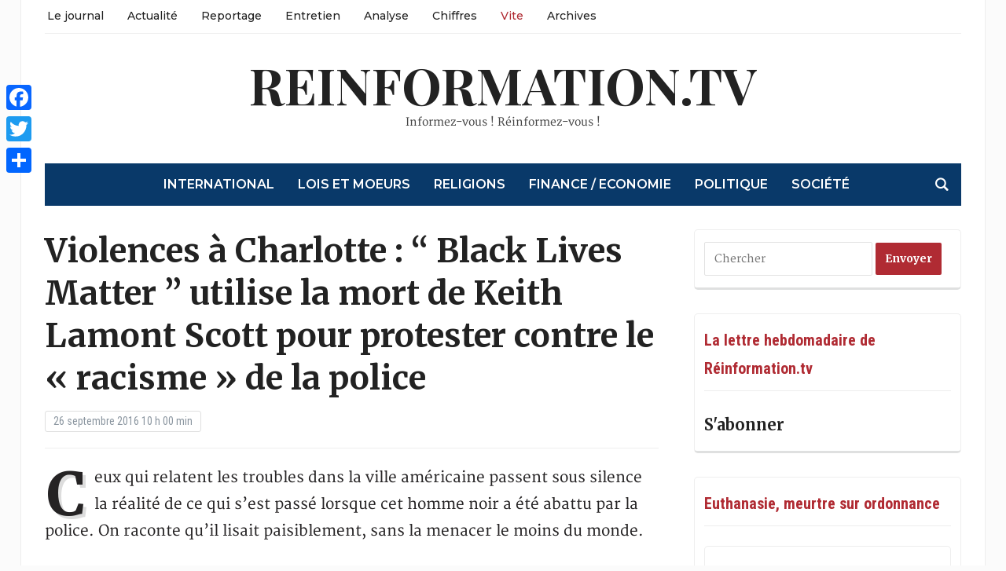

--- FILE ---
content_type: text/html; charset=UTF-8
request_url: https://reinformation.tv/violences-charlotte-black-lives-matter-mort-keith-lamont-scott-protester-racisme-vite/
body_size: 20755
content:
<!DOCTYPE html><html lang="fr-FR" prefix="og: http://ogp.me/ns# fb: http://ogp.me/ns/fb# website: http://ogp.me/ns/website#"><head><meta charset="UTF-8"><meta name="viewport" content="width=device-width, initial-scale=1.0"><link rel="profile" href="http://gmpg.org/xfn/11"><link rel="pingback" href="https://reinformation.tv/xmlrpc.php"><meta name='robots' content='index, follow, max-image-preview:large, max-snippet:-1, max-video-preview:-1' /><title>Violences à Charlotte&nbsp;: “&nbsp;Black Lives Matter&nbsp;” utilise la mort de Keith Lamont Scott pour protester contre le «&nbsp;racisme&nbsp;» de la police - reinformation.tv</title><link rel="canonical" href="https://reinformation.tv/violences-charlotte-black-lives-matter-mort-keith-lamont-scott-protester-racisme-vite/" /><meta name="twitter:label1" content="Écrit par" /><meta name="twitter:data1" content="Le flux de réinformation.tv" /><meta name="twitter:label2" content="Durée de lecture estimée" /><meta name="twitter:data2" content="1 minute" /> <script type="application/ld+json" class="yoast-schema-graph">{"@context":"https://schema.org","@graph":[{"@type":"WebPage","@id":"https://reinformation.tv/violences-charlotte-black-lives-matter-mort-keith-lamont-scott-protester-racisme-vite/","url":"https://reinformation.tv/violences-charlotte-black-lives-matter-mort-keith-lamont-scott-protester-racisme-vite/","name":"Violences à Charlotte&nbsp;: “&nbsp;Black Lives Matter&nbsp;” utilise la mort de Keith Lamont Scott pour protester contre le «&nbsp;racisme&nbsp;» de la police - reinformation.tv","isPartOf":{"@id":"https://reinformation.tv/#website"},"datePublished":"2016-09-26T08:00:36+00:00","dateModified":"2016-09-26T14:59:27+00:00","author":{"@id":"https://reinformation.tv/#/schema/person/8d421412f444e60beca5d268cc190b39"},"inLanguage":"fr-FR","potentialAction":[{"@type":"ReadAction","target":["https://reinformation.tv/violences-charlotte-black-lives-matter-mort-keith-lamont-scott-protester-racisme-vite/"]}]},{"@type":"WebSite","@id":"https://reinformation.tv/#website","url":"https://reinformation.tv/","name":"reinformation.tv","description":"Informez-vous ! Réinformez-vous !","potentialAction":[{"@type":"SearchAction","target":{"@type":"EntryPoint","urlTemplate":"https://reinformation.tv/?s={search_term_string}"},"query-input":"required name=search_term_string"}],"inLanguage":"fr-FR"},{"@type":"Person","@id":"https://reinformation.tv/#/schema/person/8d421412f444e60beca5d268cc190b39","name":"Le flux de réinformation.tv","image":{"@type":"ImageObject","inLanguage":"fr-FR","@id":"https://reinformation.tv/#/schema/person/image/","url":"https://secure.gravatar.com/avatar/5b0e9233f38de9fb10f12312ebe885a9?s=96&d=mm&r=g","contentUrl":"https://secure.gravatar.com/avatar/5b0e9233f38de9fb10f12312ebe885a9?s=96&d=mm&r=g","caption":"Le flux de réinformation.tv"},"url":"https://reinformation.tv/author/charlottedor2/"}]}</script> <link rel='dns-prefetch' href='//static.addtoany.com' /><link rel='dns-prefetch' href='//fonts.googleapis.com' /><link rel="alternate" type="application/rss+xml" title="reinformation.tv &raquo; Flux" href="https://reinformation.tv/feed/" /><link rel="alternate" type="application/rss+xml" title="reinformation.tv &raquo; Flux des commentaires" href="https://reinformation.tv/comments/feed/" /><link rel="alternate" type="application/rss+xml" title="reinformation.tv &raquo; Violences à Charlotte&nbsp;: “&nbsp;Black Lives Matter&nbsp;” utilise la mort de Keith Lamont Scott pour protester contre le «&nbsp;racisme&nbsp;» de la police Flux des commentaires" href="https://reinformation.tv/violences-charlotte-black-lives-matter-mort-keith-lamont-scott-protester-racisme-vite/feed/" />  <script type="text/javascript" data-cfasync="false">var mi_version         = '7.10.0';
	var mi_track_user      = true;
	var mi_no_track_reason = '';
	
	var disableStr = 'ga-disable-UA-266527234-1';

	/* Function to detect opted out users */
	function __gaTrackerIsOptedOut() {
		return document.cookie.indexOf(disableStr + '=true') > -1;
	}

	/* Disable tracking if the opt-out cookie exists. */
	if ( __gaTrackerIsOptedOut() ) {
		window[disableStr] = true;
	}

	/* Opt-out function */
	function __gaTrackerOptout() {
	  document.cookie = disableStr + '=true; expires=Thu, 31 Dec 2099 23:59:59 UTC; path=/';
	  window[disableStr] = true;
	}
	
	if ( mi_track_user ) {
		(function(i,s,o,g,r,a,m){i['GoogleAnalyticsObject']=r;i[r]=i[r]||function(){
			(i[r].q=i[r].q||[]).push(arguments)},i[r].l=1*new Date();a=s.createElement(o),
			m=s.getElementsByTagName(o)[0];a.async=1;a.src=g;m.parentNode.insertBefore(a,m)
		})(window,document,'script','//www.google-analytics.com/analytics.js','__gaTracker');

		__gaTracker('create', 'UA-266527234-1', 'auto');
		__gaTracker('set', 'forceSSL', true);
		__gaTracker('send','pageview');
	} else {
		console.log( "" );
		(function() {
			/* https://developers.google.com/analytics/devguides/collection/analyticsjs/ */
			var noopfn = function() {
				return null;
			};
			var noopnullfn = function() {
				return null;
			};
			var Tracker = function() {
				return null;
			};
			var p = Tracker.prototype;
			p.get = noopfn;
			p.set = noopfn;
			p.send = noopfn;
			var __gaTracker = function() {
				var len = arguments.length;
				if ( len === 0 ) {
					return;
				}
				var f = arguments[len-1];
				if ( typeof f !== 'object' || f === null || typeof f.hitCallback !== 'function' ) {
					console.log( 'Fonction actuellement pas en cours d’exécution __gaTracker(' + arguments[0] + " ....) parce que vous n’êtes pas suivi·e. " + mi_no_track_reason );
					return;
				}
				try {
					f.hitCallback();
				} catch (ex) {

				}
			};
			__gaTracker.create = function() {
				return new Tracker();
			};
			__gaTracker.getByName = noopnullfn;
			__gaTracker.getAll = function() {
				return [];
			};
			__gaTracker.remove = noopfn;
			window['__gaTracker'] = __gaTracker;
					})();
		}</script>  <script defer src="[data-uri]"></script> <style type="text/css">img.wp-smiley,
img.emoji {
	display: inline !important;
	border: none !important;
	box-shadow: none !important;
	height: 1em !important;
	width: 1em !important;
	margin: 0 0.07em !important;
	vertical-align: -0.1em !important;
	background: none !important;
	padding: 0 !important;
}</style><link rel='stylesheet' id='wp-block-library-css' href='https://reinformation.tv/wp-includes/css/dist/block-library/style.min.css?ver=6.2.8' type='text/css' media='all' /><link rel='stylesheet' id='classic-theme-styles-css' href='https://reinformation.tv/wp-includes/css/classic-themes.min.css?ver=6.2.8' type='text/css' media='all' /><style id='global-styles-inline-css' type='text/css'>body{--wp--preset--color--black: #000000;--wp--preset--color--cyan-bluish-gray: #abb8c3;--wp--preset--color--white: #ffffff;--wp--preset--color--pale-pink: #f78da7;--wp--preset--color--vivid-red: #cf2e2e;--wp--preset--color--luminous-vivid-orange: #ff6900;--wp--preset--color--luminous-vivid-amber: #fcb900;--wp--preset--color--light-green-cyan: #7bdcb5;--wp--preset--color--vivid-green-cyan: #00d084;--wp--preset--color--pale-cyan-blue: #8ed1fc;--wp--preset--color--vivid-cyan-blue: #0693e3;--wp--preset--color--vivid-purple: #9b51e0;--wp--preset--gradient--vivid-cyan-blue-to-vivid-purple: linear-gradient(135deg,rgba(6,147,227,1) 0%,rgb(155,81,224) 100%);--wp--preset--gradient--light-green-cyan-to-vivid-green-cyan: linear-gradient(135deg,rgb(122,220,180) 0%,rgb(0,208,130) 100%);--wp--preset--gradient--luminous-vivid-amber-to-luminous-vivid-orange: linear-gradient(135deg,rgba(252,185,0,1) 0%,rgba(255,105,0,1) 100%);--wp--preset--gradient--luminous-vivid-orange-to-vivid-red: linear-gradient(135deg,rgba(255,105,0,1) 0%,rgb(207,46,46) 100%);--wp--preset--gradient--very-light-gray-to-cyan-bluish-gray: linear-gradient(135deg,rgb(238,238,238) 0%,rgb(169,184,195) 100%);--wp--preset--gradient--cool-to-warm-spectrum: linear-gradient(135deg,rgb(74,234,220) 0%,rgb(151,120,209) 20%,rgb(207,42,186) 40%,rgb(238,44,130) 60%,rgb(251,105,98) 80%,rgb(254,248,76) 100%);--wp--preset--gradient--blush-light-purple: linear-gradient(135deg,rgb(255,206,236) 0%,rgb(152,150,240) 100%);--wp--preset--gradient--blush-bordeaux: linear-gradient(135deg,rgb(254,205,165) 0%,rgb(254,45,45) 50%,rgb(107,0,62) 100%);--wp--preset--gradient--luminous-dusk: linear-gradient(135deg,rgb(255,203,112) 0%,rgb(199,81,192) 50%,rgb(65,88,208) 100%);--wp--preset--gradient--pale-ocean: linear-gradient(135deg,rgb(255,245,203) 0%,rgb(182,227,212) 50%,rgb(51,167,181) 100%);--wp--preset--gradient--electric-grass: linear-gradient(135deg,rgb(202,248,128) 0%,rgb(113,206,126) 100%);--wp--preset--gradient--midnight: linear-gradient(135deg,rgb(2,3,129) 0%,rgb(40,116,252) 100%);--wp--preset--duotone--dark-grayscale: url('#wp-duotone-dark-grayscale');--wp--preset--duotone--grayscale: url('#wp-duotone-grayscale');--wp--preset--duotone--purple-yellow: url('#wp-duotone-purple-yellow');--wp--preset--duotone--blue-red: url('#wp-duotone-blue-red');--wp--preset--duotone--midnight: url('#wp-duotone-midnight');--wp--preset--duotone--magenta-yellow: url('#wp-duotone-magenta-yellow');--wp--preset--duotone--purple-green: url('#wp-duotone-purple-green');--wp--preset--duotone--blue-orange: url('#wp-duotone-blue-orange');--wp--preset--font-size--small: 13px;--wp--preset--font-size--medium: 20px;--wp--preset--font-size--large: 36px;--wp--preset--font-size--x-large: 42px;--wp--preset--spacing--20: 0.44rem;--wp--preset--spacing--30: 0.67rem;--wp--preset--spacing--40: 1rem;--wp--preset--spacing--50: 1.5rem;--wp--preset--spacing--60: 2.25rem;--wp--preset--spacing--70: 3.38rem;--wp--preset--spacing--80: 5.06rem;--wp--preset--shadow--natural: 6px 6px 9px rgba(0, 0, 0, 0.2);--wp--preset--shadow--deep: 12px 12px 50px rgba(0, 0, 0, 0.4);--wp--preset--shadow--sharp: 6px 6px 0px rgba(0, 0, 0, 0.2);--wp--preset--shadow--outlined: 6px 6px 0px -3px rgba(255, 255, 255, 1), 6px 6px rgba(0, 0, 0, 1);--wp--preset--shadow--crisp: 6px 6px 0px rgba(0, 0, 0, 1);}:where(.is-layout-flex){gap: 0.5em;}body .is-layout-flow > .alignleft{float: left;margin-inline-start: 0;margin-inline-end: 2em;}body .is-layout-flow > .alignright{float: right;margin-inline-start: 2em;margin-inline-end: 0;}body .is-layout-flow > .aligncenter{margin-left: auto !important;margin-right: auto !important;}body .is-layout-constrained > .alignleft{float: left;margin-inline-start: 0;margin-inline-end: 2em;}body .is-layout-constrained > .alignright{float: right;margin-inline-start: 2em;margin-inline-end: 0;}body .is-layout-constrained > .aligncenter{margin-left: auto !important;margin-right: auto !important;}body .is-layout-constrained > :where(:not(.alignleft):not(.alignright):not(.alignfull)){max-width: var(--wp--style--global--content-size);margin-left: auto !important;margin-right: auto !important;}body .is-layout-constrained > .alignwide{max-width: var(--wp--style--global--wide-size);}body .is-layout-flex{display: flex;}body .is-layout-flex{flex-wrap: wrap;align-items: center;}body .is-layout-flex > *{margin: 0;}:where(.wp-block-columns.is-layout-flex){gap: 2em;}.has-black-color{color: var(--wp--preset--color--black) !important;}.has-cyan-bluish-gray-color{color: var(--wp--preset--color--cyan-bluish-gray) !important;}.has-white-color{color: var(--wp--preset--color--white) !important;}.has-pale-pink-color{color: var(--wp--preset--color--pale-pink) !important;}.has-vivid-red-color{color: var(--wp--preset--color--vivid-red) !important;}.has-luminous-vivid-orange-color{color: var(--wp--preset--color--luminous-vivid-orange) !important;}.has-luminous-vivid-amber-color{color: var(--wp--preset--color--luminous-vivid-amber) !important;}.has-light-green-cyan-color{color: var(--wp--preset--color--light-green-cyan) !important;}.has-vivid-green-cyan-color{color: var(--wp--preset--color--vivid-green-cyan) !important;}.has-pale-cyan-blue-color{color: var(--wp--preset--color--pale-cyan-blue) !important;}.has-vivid-cyan-blue-color{color: var(--wp--preset--color--vivid-cyan-blue) !important;}.has-vivid-purple-color{color: var(--wp--preset--color--vivid-purple) !important;}.has-black-background-color{background-color: var(--wp--preset--color--black) !important;}.has-cyan-bluish-gray-background-color{background-color: var(--wp--preset--color--cyan-bluish-gray) !important;}.has-white-background-color{background-color: var(--wp--preset--color--white) !important;}.has-pale-pink-background-color{background-color: var(--wp--preset--color--pale-pink) !important;}.has-vivid-red-background-color{background-color: var(--wp--preset--color--vivid-red) !important;}.has-luminous-vivid-orange-background-color{background-color: var(--wp--preset--color--luminous-vivid-orange) !important;}.has-luminous-vivid-amber-background-color{background-color: var(--wp--preset--color--luminous-vivid-amber) !important;}.has-light-green-cyan-background-color{background-color: var(--wp--preset--color--light-green-cyan) !important;}.has-vivid-green-cyan-background-color{background-color: var(--wp--preset--color--vivid-green-cyan) !important;}.has-pale-cyan-blue-background-color{background-color: var(--wp--preset--color--pale-cyan-blue) !important;}.has-vivid-cyan-blue-background-color{background-color: var(--wp--preset--color--vivid-cyan-blue) !important;}.has-vivid-purple-background-color{background-color: var(--wp--preset--color--vivid-purple) !important;}.has-black-border-color{border-color: var(--wp--preset--color--black) !important;}.has-cyan-bluish-gray-border-color{border-color: var(--wp--preset--color--cyan-bluish-gray) !important;}.has-white-border-color{border-color: var(--wp--preset--color--white) !important;}.has-pale-pink-border-color{border-color: var(--wp--preset--color--pale-pink) !important;}.has-vivid-red-border-color{border-color: var(--wp--preset--color--vivid-red) !important;}.has-luminous-vivid-orange-border-color{border-color: var(--wp--preset--color--luminous-vivid-orange) !important;}.has-luminous-vivid-amber-border-color{border-color: var(--wp--preset--color--luminous-vivid-amber) !important;}.has-light-green-cyan-border-color{border-color: var(--wp--preset--color--light-green-cyan) !important;}.has-vivid-green-cyan-border-color{border-color: var(--wp--preset--color--vivid-green-cyan) !important;}.has-pale-cyan-blue-border-color{border-color: var(--wp--preset--color--pale-cyan-blue) !important;}.has-vivid-cyan-blue-border-color{border-color: var(--wp--preset--color--vivid-cyan-blue) !important;}.has-vivid-purple-border-color{border-color: var(--wp--preset--color--vivid-purple) !important;}.has-vivid-cyan-blue-to-vivid-purple-gradient-background{background: var(--wp--preset--gradient--vivid-cyan-blue-to-vivid-purple) !important;}.has-light-green-cyan-to-vivid-green-cyan-gradient-background{background: var(--wp--preset--gradient--light-green-cyan-to-vivid-green-cyan) !important;}.has-luminous-vivid-amber-to-luminous-vivid-orange-gradient-background{background: var(--wp--preset--gradient--luminous-vivid-amber-to-luminous-vivid-orange) !important;}.has-luminous-vivid-orange-to-vivid-red-gradient-background{background: var(--wp--preset--gradient--luminous-vivid-orange-to-vivid-red) !important;}.has-very-light-gray-to-cyan-bluish-gray-gradient-background{background: var(--wp--preset--gradient--very-light-gray-to-cyan-bluish-gray) !important;}.has-cool-to-warm-spectrum-gradient-background{background: var(--wp--preset--gradient--cool-to-warm-spectrum) !important;}.has-blush-light-purple-gradient-background{background: var(--wp--preset--gradient--blush-light-purple) !important;}.has-blush-bordeaux-gradient-background{background: var(--wp--preset--gradient--blush-bordeaux) !important;}.has-luminous-dusk-gradient-background{background: var(--wp--preset--gradient--luminous-dusk) !important;}.has-pale-ocean-gradient-background{background: var(--wp--preset--gradient--pale-ocean) !important;}.has-electric-grass-gradient-background{background: var(--wp--preset--gradient--electric-grass) !important;}.has-midnight-gradient-background{background: var(--wp--preset--gradient--midnight) !important;}.has-small-font-size{font-size: var(--wp--preset--font-size--small) !important;}.has-medium-font-size{font-size: var(--wp--preset--font-size--medium) !important;}.has-large-font-size{font-size: var(--wp--preset--font-size--large) !important;}.has-x-large-font-size{font-size: var(--wp--preset--font-size--x-large) !important;}
.wp-block-navigation a:where(:not(.wp-element-button)){color: inherit;}
:where(.wp-block-columns.is-layout-flex){gap: 2em;}
.wp-block-pullquote{font-size: 1.5em;line-height: 1.6;}</style><link rel='stylesheet' id='ctf_styles-css' href='https://reinformation.tv/wp-content/plugins/custom-twitter-feeds/css/ctf-styles.min.css?ver=2.3.0' type='text/css' media='all' /><link rel='stylesheet' id='zoom-theme-utils-css-css' href='https://reinformation.tv/wp-content/cache/autoptimize/css/autoptimize_single_bdfbf63d12efc601082b3412bb2e1d83.css?ver=6.2.8' type='text/css' media='all' /><link rel='stylesheet' id='tribune-google-fonts-css' href='https://fonts.googleapis.com/css?family=Merriweather%3Aregular%2C700%2C700i%2Citalic%7CPlayfair+Display%3Aregular%2C700%7CMontserrat%3Aregular%2C500%2C600%7CRoboto+Condensed%3Aregular%2C700&#038;subset=latin&#038;display=swap&#038;ver=6.2.8' type='text/css' media='all' /><link rel='stylesheet' id='tribune-style-css' href='https://reinformation.tv/wp-content/cache/autoptimize/css/autoptimize_single_240e482b0ed989b261e8844b0e071830.css?ver=4.2.9' type='text/css' media='all' /><link rel='stylesheet' id='media-queries-css' href='https://reinformation.tv/wp-content/cache/autoptimize/css/autoptimize_single_5b1d71447b6b83c8d9fe796faacdeadd.css?ver=4.2.9' type='text/css' media='all' /><link rel='stylesheet' id='dashicons-css' href='https://reinformation.tv/wp-includes/css/dashicons.min.css?ver=6.2.8' type='text/css' media='all' /><link rel='stylesheet' id='addtoany-css' href='https://reinformation.tv/wp-content/plugins/add-to-any/addtoany.min.css?ver=1.16' type='text/css' media='all' /><style id='addtoany-inline-css' type='text/css'>@media screen and (max-width:980px){
.a2a_floating_style.a2a_vertical_style{display:none;}
}</style><link rel='stylesheet' id='wpzoom-custom-css' href='https://reinformation.tv/wp-content/cache/autoptimize/css/autoptimize_single_e699854757e6b54465f4f42f47d40dbd.css?ver=4.2.9' type='text/css' media='all' /> <script defer type='text/javascript' src='https://reinformation.tv/wp-includes/js/jquery/jquery.min.js?ver=3.6.4' id='jquery-core-js'></script> <script defer type='text/javascript' src='https://reinformation.tv/wp-includes/js/jquery/jquery-migrate.min.js?ver=3.4.0' id='jquery-migrate-js'></script> <script defer id="monsterinsights-frontend-script-js-extra" src="[data-uri]"></script> <script defer type='text/javascript' src='https://reinformation.tv/wp-content/plugins/google-analytics-for-wordpress/assets/js/frontend.min.js?ver=7.10.0' id='monsterinsights-frontend-script-js'></script> <script defer id="addtoany-core-js-before" src="[data-uri]"></script> <script type='text/javascript' async src='https://static.addtoany.com/menu/page.js' id='addtoany-core-js'></script> <script type='text/javascript' async src='https://reinformation.tv/wp-content/plugins/add-to-any/addtoany.min.js?ver=1.1' id='addtoany-jquery-js'></script> <link rel="https://api.w.org/" href="https://reinformation.tv/wp-json/" /><link rel="alternate" type="application/json" href="https://reinformation.tv/wp-json/wp/v2/posts/60071" /><link rel="EditURI" type="application/rsd+xml" title="RSD" href="https://reinformation.tv/xmlrpc.php?rsd" /><link rel="wlwmanifest" type="application/wlwmanifest+xml" href="https://reinformation.tv/wp-includes/wlwmanifest.xml" /><meta name="generator" content="WordPress 6.2.8" /><link rel='shortlink' href='https://reinformation.tv/?p=60071' /><link rel="alternate" type="application/json+oembed" href="https://reinformation.tv/wp-json/oembed/1.0/embed?url=https%3A%2F%2Freinformation.tv%2Fviolences-charlotte-black-lives-matter-mort-keith-lamont-scott-protester-racisme-vite%2F" /><link rel="alternate" type="text/xml+oembed" href="https://reinformation.tv/wp-json/oembed/1.0/embed?url=https%3A%2F%2Freinformation.tv%2Fviolences-charlotte-black-lives-matter-mort-keith-lamont-scott-protester-racisme-vite%2F&#038;format=xml" /><meta property='og:site_name' content='reinformation.tv' /><meta property='og:url' content='https://reinformation.tv/violences-charlotte-black-lives-matter-mort-keith-lamont-scott-protester-racisme-vite/' /><meta property='og:locale' content='fr_FR' /><meta property='og:description' content='Ceux qui relatent les troubles dans la ville am&eacute;ricaine passent sous silence la r&eacute;alit&eacute; de ce qui s&#039;est pass&eacute; lorsque cet homme noir a &eacute;t&eacute; abattu par la police. On raconte qu&#039;il lisait paisiblement, sans la menacer le moins du monde.&nbsp;Mais une vid&eacute;o des &eacute;v&eacute;nements, mise en ligne par' /><meta property='og:title' content='Violences &agrave; Charlotte&nbsp;: &ldquo;&nbsp;Black Lives Matter&nbsp;&rdquo; utilise la mort de Keith Lamont Scott pour protester contre le &laquo;&nbsp;racisme&nbsp;&raquo; de la police' /><meta property='og:type' content='article' /><meta name='twitter:card' content='summary' /><meta name='twitter:title' content='Violences &agrave; Charlotte&nbsp;: &ldquo;&nbsp;Black Lives Matter&nbsp;&rdquo; utilise la mort de Keith Lamont Scott pour protester contre le &laquo;&nbsp;racisme&nbsp;&raquo; de la police' /><meta name='twitter:description' content='Ceux qui relatent les troubles dans la ville am&eacute;ricaine passent sous silence la r&eacute;alit&eacute; de ce qui s&#039;est pass&eacute; lorsque cet homme noir a &eacute;t&eacute; abattu par la police. On raconte qu&#039;il lisait paisiblement, sans la menacer le moins du monde.&nbsp;Mais une vid&eacute;o des &eacute;v&eacute;nements, mise en ligne par' /><meta name="generator" content="Tribune 4.2.9" /><meta name="generator" content="WPZOOM Framework 1.9.16" /> <style type="text/css" id="tribune-custom-css">@media screen and (min-width: 769px){body, .footer-widgets .column, .site-info{font-size:14px;}.navbar-brand h1 a, .navbar-brand h1{font-size:64px;}#slider #slidemain .slide_content h2, #slider #slidemain .slide_content h2 a{font-size:28px;}#slider #slidemain .slide_content p{font-size:14px;}#main .homepage-widgets h4 a{font-size:18px;}.widget h3.title{font-size:20px;}.entry-title, .entry-title a, .recent-posts .entry-title{font-size:22px;}.single h1.entry-title{font-size:42px;}.page h1.entry-title{font-size:42px;}}
@media screen and (max-width: 768px){body, .footer-widgets .column, .site-info{font-size:14px;}.navbar-brand h1 a, .navbar-brand h1{font-size:50px;}#slider #slidemain .slide_content h2, #slider #slidemain .slide_content h2 a{font-size:24px;}#slider #slidemain .slide_content p{font-size:14px;}#main .homepage-widgets h4 a{font-size:18px;}.widget h3.title{font-size:20px;}.entry-title, .entry-title a, .recent-posts .entry-title{font-size:18px;}.single h1.entry-title{font-size:28px;}.page h1.entry-title{font-size:28px;}}
@media screen and (max-width: 480px){body, .footer-widgets .column, .site-info{font-size:14px;}.navbar-brand h1 a, .navbar-brand h1{font-size:34px;}#slider #slidemain .slide_content h2, #slider #slidemain .slide_content h2 a{font-size:24px;}#slider #slidemain .slide_content p{font-size:14px;}#main .homepage-widgets h4 a{font-size:18px;}.widget h3.title{font-size:20px;}.entry-title, .entry-title a, .recent-posts .entry-title{font-size:18px;}.single h1.entry-title{font-size:28px;}.page h1.entry-title{font-size:28px;}}</style>   <script defer src="[data-uri]"></script>  <script defer src="[data-uri]"></script><script defer src="[data-uri]"></script>  <noscript> <img height="1" width="1" style="display:none" alt="fbpx"
src="https://www.facebook.com/tr?id=2093465497574754&ev=PageView&noscript=1" /> </noscript><link rel="icon" href="https://reinformation.tv/wp-content/uploads/2023/04/Favicon2-36x36.jpg" sizes="32x32" /><link rel="icon" href="https://reinformation.tv/wp-content/uploads/2023/04/Favicon2.jpg" sizes="192x192" /><link rel="apple-touch-icon" href="https://reinformation.tv/wp-content/uploads/2023/04/Favicon2.jpg" /><meta name="msapplication-TileImage" content="https://reinformation.tv/wp-content/uploads/2023/04/Favicon2.jpg" /><style type="text/css" id="wp-custom-css">/******************************************  
 CUSTOM STYLESHEET
*******************************************/

/*
* You can place your custom CSS statements in this file, after this message.
* It is better to write everything custom here
* because this file won't be replaced during updates.
* 
* Simply copy an existing style from style.css to this file, 
* and modify it to your liking.
*/


.entry h6 {
  line-height: 1.9;
}

.entry ul, .entry ol {
margin-left: 0;
}

.crp_related li {display: inline-block;}

.crp_related h3 {
margin: 120px 0 25px;
font-size: 14px;
color: #333;
padding: 10px 0;
text-transform: uppercase;
border-top: 1px solid #ddd;
border-bottom: 1px solid #ddd;
box-shadow: 0 4px 0 0 #f3f3f3;
background: #f3f3f3;}

span.crp_excerpt {margin-top: 10px;}
a.crp_title {margin-top: 10px; color: rgb(85, 117, 218); font-size: 19px;}



#main .post p {
font-size: 19px;
}


.archiveposts .entry p {
font-size: 18px;
}

.headings .post-thumb {
margin-top: 7px;
}

.archiveposts .post-thumb {
margin-top: 8px;
}

/* latin-ext */
@font-face {
  font-family: 'Tinos';
  font-style: normal;
  font-weight: 400;
  src: local('Tinos'), url(https://fonts.gstatic.com/s/tinos/v7/4gVZ2Zn-FGaNhm2ns1bTNg.woff2) format('woff2');
  unicode-range: U+0100-024F, U+1E00-1EFF, U+20A0-20AB, U+20AD-20CF, U+2C60-2C7F, U+A720-A7FF;
}
/* latin */
@font-face {
  font-family: 'Tinos';
  font-style: normal;
  font-weight: 400;
  src: local('Tinos'), url(https://fonts.gstatic.com/s/tinos/v7/4tj7mrrPq8QmoWyD90P1bw.woff2) format('woff2');
  unicode-range: U+0000-00FF, U+0131, U+0152-0153, U+02C6, U+02DA, U+02DC, U+2000-206F, U+2074, U+20AC, U+2212, U+2215, U+E0FF, U+EFFD, U+F000;
}

/* latin-ext */
@font-face {
  font-family: 'Merriweather';
  font-style: normal;
  font-weight: 400;
  src: local('Merriweather'), url(https://fonts.gstatic.com/s/merriweather/v7/RFda8w1V0eDZheqfcyQ4EBUOjZSKWg4xBWp_C_qQx0o.woff2) format('woff2');
  unicode-range: U+0100-024F, U+1E00-1EFF, U+20A0-20AB, U+20AD-20CF, U+2C60-2C7F, U+A720-A7FF;
}
/* latin */
@font-face {
  font-family: 'Merriweather';
  font-style: normal;
  font-weight: 400;
  src: local('Merriweather'), url(https://fonts.gstatic.com/s/merriweather/v7/RFda8w1V0eDZheqfcyQ4EOgdm0LZdjqr5-oayXSOefg.woff2) format('woff2');
  unicode-range: U+0000-00FF, U+0131, U+0152-0153, U+02C6, U+02DA, U+02DC, U+2000-206F, U+2074, U+20AC, U+2212, U+2215, U+E0FF, U+EFFD, U+F000;
}







#featured img.Thumbnail.thumbnail.featured-small {width:133px; height:100px;}

#main img.Thumbnail.thumbnail.featured-cat {width:220px; height:124px;}

#sidebar .widget_archive select {
margin: -17px 0;

}

/*.widget .feature-posts-list img {
margin: 5px 15px 0px 0;
}*/

/*#sidebar  span.post-excerpt img {height:0px;}*/

#main .homepage-widgets .homecat.black ul.featured-stories li {
margin: 20px 0 0 15px;
}

#main .homepage-widgets .homecat.orange ul.featured-stories li {
margin: 20px 0 0 15px;
}

#main .homepage-widgets .homecat.orange ul.featured-stories li .featured-date {
margin: 8px 0 0px;
}

#main .homepage-widgets .homecat.black h4 {
margin-bottom: 0px;
}
 
#main div.entry p a {
color: #136DC7;
}

#content #main .homecat.black .stories {margin:0px 0px 0px 0px}; 
#main .homepage-widgets .orange h4 a { background: #222;}
#content #main .homecat.black ul li h3 {margin:0px 0px 0px 0px};

.designed-by,
#footer-copy .wpzoom,
#footer .wpzoom,
.site-info .designed-by,
.site-info p.right,
.footer-info .designed,
.site-info .copyright span:nth-child(2) {
    display: none;
}

.flex-control-nav {
    width: 100%;
    background: #ffffff;
    -webkit-border-radius: 3px;
    border-radius: 3px;
    margin: 30px 0 0;
    padding: 20px 0 7px;
    text-align: center;
}


element.style {
}
#main .homepage-widgets .homecat.orange ul.featured-stories li {
    margin: 20px 0 0 15px;
}
#main .homepage-widgets .homecat.orange ul.featured-stories li {
    margin: 20px 0 0 15px;
}

#main .homepage-widgets .homecat ul.featured-stories li {
    width: 31%;
    margin: 0 2.75% 30px 0;
    display: inline-block;
    vertical-align: top;
    font-size: 14px;
}

h6 {
    font-size: 20px;
}


.headings li {
    margin: 0 0 15px;
    list-style-type: none;
}</style></head><body class="post-template-default single single-post postid-60071 single-format-standard"> <svg xmlns="http://www.w3.org/2000/svg" viewBox="0 0 0 0" width="0" height="0" focusable="false" role="none" style="visibility: hidden; position: absolute; left: -9999px; overflow: hidden;" ><defs><filter id="wp-duotone-dark-grayscale"><feColorMatrix color-interpolation-filters="sRGB" type="matrix" values=" .299 .587 .114 0 0 .299 .587 .114 0 0 .299 .587 .114 0 0 .299 .587 .114 0 0 " /><feComponentTransfer color-interpolation-filters="sRGB" ><feFuncR type="table" tableValues="0 0.49803921568627" /><feFuncG type="table" tableValues="0 0.49803921568627" /><feFuncB type="table" tableValues="0 0.49803921568627" /><feFuncA type="table" tableValues="1 1" /></feComponentTransfer><feComposite in2="SourceGraphic" operator="in" /></filter></defs></svg><svg xmlns="http://www.w3.org/2000/svg" viewBox="0 0 0 0" width="0" height="0" focusable="false" role="none" style="visibility: hidden; position: absolute; left: -9999px; overflow: hidden;" ><defs><filter id="wp-duotone-grayscale"><feColorMatrix color-interpolation-filters="sRGB" type="matrix" values=" .299 .587 .114 0 0 .299 .587 .114 0 0 .299 .587 .114 0 0 .299 .587 .114 0 0 " /><feComponentTransfer color-interpolation-filters="sRGB" ><feFuncR type="table" tableValues="0 1" /><feFuncG type="table" tableValues="0 1" /><feFuncB type="table" tableValues="0 1" /><feFuncA type="table" tableValues="1 1" /></feComponentTransfer><feComposite in2="SourceGraphic" operator="in" /></filter></defs></svg><svg xmlns="http://www.w3.org/2000/svg" viewBox="0 0 0 0" width="0" height="0" focusable="false" role="none" style="visibility: hidden; position: absolute; left: -9999px; overflow: hidden;" ><defs><filter id="wp-duotone-purple-yellow"><feColorMatrix color-interpolation-filters="sRGB" type="matrix" values=" .299 .587 .114 0 0 .299 .587 .114 0 0 .299 .587 .114 0 0 .299 .587 .114 0 0 " /><feComponentTransfer color-interpolation-filters="sRGB" ><feFuncR type="table" tableValues="0.54901960784314 0.98823529411765" /><feFuncG type="table" tableValues="0 1" /><feFuncB type="table" tableValues="0.71764705882353 0.25490196078431" /><feFuncA type="table" tableValues="1 1" /></feComponentTransfer><feComposite in2="SourceGraphic" operator="in" /></filter></defs></svg><svg xmlns="http://www.w3.org/2000/svg" viewBox="0 0 0 0" width="0" height="0" focusable="false" role="none" style="visibility: hidden; position: absolute; left: -9999px; overflow: hidden;" ><defs><filter id="wp-duotone-blue-red"><feColorMatrix color-interpolation-filters="sRGB" type="matrix" values=" .299 .587 .114 0 0 .299 .587 .114 0 0 .299 .587 .114 0 0 .299 .587 .114 0 0 " /><feComponentTransfer color-interpolation-filters="sRGB" ><feFuncR type="table" tableValues="0 1" /><feFuncG type="table" tableValues="0 0.27843137254902" /><feFuncB type="table" tableValues="0.5921568627451 0.27843137254902" /><feFuncA type="table" tableValues="1 1" /></feComponentTransfer><feComposite in2="SourceGraphic" operator="in" /></filter></defs></svg><svg xmlns="http://www.w3.org/2000/svg" viewBox="0 0 0 0" width="0" height="0" focusable="false" role="none" style="visibility: hidden; position: absolute; left: -9999px; overflow: hidden;" ><defs><filter id="wp-duotone-midnight"><feColorMatrix color-interpolation-filters="sRGB" type="matrix" values=" .299 .587 .114 0 0 .299 .587 .114 0 0 .299 .587 .114 0 0 .299 .587 .114 0 0 " /><feComponentTransfer color-interpolation-filters="sRGB" ><feFuncR type="table" tableValues="0 0" /><feFuncG type="table" tableValues="0 0.64705882352941" /><feFuncB type="table" tableValues="0 1" /><feFuncA type="table" tableValues="1 1" /></feComponentTransfer><feComposite in2="SourceGraphic" operator="in" /></filter></defs></svg><svg xmlns="http://www.w3.org/2000/svg" viewBox="0 0 0 0" width="0" height="0" focusable="false" role="none" style="visibility: hidden; position: absolute; left: -9999px; overflow: hidden;" ><defs><filter id="wp-duotone-magenta-yellow"><feColorMatrix color-interpolation-filters="sRGB" type="matrix" values=" .299 .587 .114 0 0 .299 .587 .114 0 0 .299 .587 .114 0 0 .299 .587 .114 0 0 " /><feComponentTransfer color-interpolation-filters="sRGB" ><feFuncR type="table" tableValues="0.78039215686275 1" /><feFuncG type="table" tableValues="0 0.94901960784314" /><feFuncB type="table" tableValues="0.35294117647059 0.47058823529412" /><feFuncA type="table" tableValues="1 1" /></feComponentTransfer><feComposite in2="SourceGraphic" operator="in" /></filter></defs></svg><svg xmlns="http://www.w3.org/2000/svg" viewBox="0 0 0 0" width="0" height="0" focusable="false" role="none" style="visibility: hidden; position: absolute; left: -9999px; overflow: hidden;" ><defs><filter id="wp-duotone-purple-green"><feColorMatrix color-interpolation-filters="sRGB" type="matrix" values=" .299 .587 .114 0 0 .299 .587 .114 0 0 .299 .587 .114 0 0 .299 .587 .114 0 0 " /><feComponentTransfer color-interpolation-filters="sRGB" ><feFuncR type="table" tableValues="0.65098039215686 0.40392156862745" /><feFuncG type="table" tableValues="0 1" /><feFuncB type="table" tableValues="0.44705882352941 0.4" /><feFuncA type="table" tableValues="1 1" /></feComponentTransfer><feComposite in2="SourceGraphic" operator="in" /></filter></defs></svg><svg xmlns="http://www.w3.org/2000/svg" viewBox="0 0 0 0" width="0" height="0" focusable="false" role="none" style="visibility: hidden; position: absolute; left: -9999px; overflow: hidden;" ><defs><filter id="wp-duotone-blue-orange"><feColorMatrix color-interpolation-filters="sRGB" type="matrix" values=" .299 .587 .114 0 0 .299 .587 .114 0 0 .299 .587 .114 0 0 .299 .587 .114 0 0 " /><feComponentTransfer color-interpolation-filters="sRGB" ><feFuncR type="table" tableValues="0.098039215686275 1" /><feFuncG type="table" tableValues="0 0.66274509803922" /><feFuncB type="table" tableValues="0.84705882352941 0.41960784313725" /><feFuncA type="table" tableValues="1 1" /></feComponentTransfer><feComposite in2="SourceGraphic" operator="in" /></filter></defs></svg> <script type='text/javascript'>function updateConfig() {
        var eventsFilter = "Microdata,SubscribedButtonClick";
        var eventsFilterList = eventsFilter.split(',');
        fbq.instance.pluginConfig.set("2093465497574754", 'openbridge',
          {'endpoints':
            [{
              'targetDomain': window.location.href,
              'endpoint': window.location.href + '.open-bridge'
            }],
            'eventsFilter': {
              'eventNames':eventsFilterList,
              'filteringMode':'blocklist'
            }
          }
        );
        fbq.instance.configLoaded("2093465497574754");
      }

      window.onload = function() {
        var s = document.createElement('script');
        s.setAttribute('src', "https://reinformation.tv/wp-content/plugins/official-facebook-pixel/core/../js/openbridge_plugin.js");
        s.setAttribute('onload', 'updateConfig()');
        document.body.appendChild( s );
      }</script> <div class="site-wrap"><div class="page-wrap"><header id="header"><nav class="navbar" role="navigation"><nav class="top-navbar" role="navigation"><div class="header_social"></div><div class="navbar-header"> <a class="navbar-toggle" href="#menu-top-slide"> <span class="icon-bar"></span> <span class="icon-bar"></span> <span class="icon-bar"></span> </a><div id="menu-top-slide" class="menu-essai-de-menu-2-container"><ul id="menu-essai-de-menu-2" class="menu"><li id="menu-item-3480" class="menu-item menu-item-type-taxonomy menu-item-object-category menu-item-3480"><a href="https://reinformation.tv/category/le-journal/">Le journal</a></li><li id="menu-item-3481" class="menu-item menu-item-type-taxonomy menu-item-object-category menu-item-3481"><a href="https://reinformation.tv/category/actualite/">Actualité</a></li><li id="menu-item-15923" class="menu-item menu-item-type-taxonomy menu-item-object-category menu-item-15923"><a href="https://reinformation.tv/category/reportages/">Reportage</a></li><li id="menu-item-3550" class="menu-item menu-item-type-taxonomy menu-item-object-category menu-item-3550"><a href="https://reinformation.tv/category/entretien/">Entretien</a></li><li id="menu-item-3483" class="menu-item menu-item-type-taxonomy menu-item-object-category menu-item-3483"><a href="https://reinformation.tv/category/analyse/">Analyse</a></li><li id="menu-item-3719" class="menu-item menu-item-type-taxonomy menu-item-object-category menu-item-3719"><a href="https://reinformation.tv/category/chiffre/">Chiffres</a></li><li id="menu-item-14771" class="menu-item menu-item-type-taxonomy menu-item-object-category current-post-ancestor current-menu-parent current-post-parent menu-item-14771"><a href="https://reinformation.tv/category/vite/">Vite</a></li><li id="menu-item-5707" class="menu-item menu-item-type-taxonomy menu-item-object-category menu-item-5707"><a href="https://reinformation.tv/category/archives/">Archives</a></li></ul></div></div><div id="navbar-top"><div class="menu-essai-de-menu-2-container"><ul id="menu-essai-de-menu-3" class="nav navbar-nav dropdown sf-menu"><li class="menu-item menu-item-type-taxonomy menu-item-object-category menu-item-3480"><a href="https://reinformation.tv/category/le-journal/">Le journal</a></li><li class="menu-item menu-item-type-taxonomy menu-item-object-category menu-item-3481"><a href="https://reinformation.tv/category/actualite/">Actualité</a></li><li class="menu-item menu-item-type-taxonomy menu-item-object-category menu-item-15923"><a href="https://reinformation.tv/category/reportages/">Reportage</a></li><li class="menu-item menu-item-type-taxonomy menu-item-object-category menu-item-3550"><a href="https://reinformation.tv/category/entretien/">Entretien</a></li><li class="menu-item menu-item-type-taxonomy menu-item-object-category menu-item-3483"><a href="https://reinformation.tv/category/analyse/">Analyse</a></li><li class="menu-item menu-item-type-taxonomy menu-item-object-category menu-item-3719"><a href="https://reinformation.tv/category/chiffre/">Chiffres</a></li><li class="menu-item menu-item-type-taxonomy menu-item-object-category current-post-ancestor current-menu-parent current-post-parent menu-item-14771"><a href="https://reinformation.tv/category/vite/">Vite</a></li><li class="menu-item menu-item-type-taxonomy menu-item-object-category menu-item-5707"><a href="https://reinformation.tv/category/archives/">Archives</a></li></ul></div></div></nav><div class="clear"></div></nav><div id="header-inner"><div class="navbar-brand"><h1><a href="https://reinformation.tv" title="Informez-vous ! Réinformez-vous !">reinformation.tv</a></h1> <span class="tagline">Informez-vous ! Réinformez-vous !</span> <span class="header_date"></span></div><div class="clear"></div></div><nav class="navbar" role="navigation"><nav class="main-navbar" role="navigation"><div id="sb-search" class="sb-search"><form method="get" id="searchform" action="https://reinformation.tv/"> <input type="search" class="sb-search-input" placeholder="Chercher"  name="s" id="s" /> <input type="submit" id="searchsubmit" class="sb-search-submit" value="Envoyer" /> <span class="sb-icon-search"></span></form></div><div class="navbar-header"> <a class="navbar-toggle" href="#menu-main-slide"> <span class="toggle-bars"> <span class="icon-bar"></span> <span class="icon-bar"></span> <span class="icon-bar"></span> </span> <span class="toggle-text">Menu</span> </a><div id="menu-main-slide" class="menu-essai-de-menu-container"><ul id="menu-essai-de-menu" class="menu"><li id="menu-item-3473" class="menu-item menu-item-type-taxonomy menu-item-object-category menu-item-has-children menu-item-3473"><a href="https://reinformation.tv/category/international/">International</a><ul class="sub-menu"><li id="menu-item-15134" class="menu-item menu-item-type-taxonomy menu-item-object-category menu-item-15134"><a href="https://reinformation.tv/category/defense/">Défense</a></li><li id="menu-item-15921" class="menu-item menu-item-type-taxonomy menu-item-object-category menu-item-15921"><a href="https://reinformation.tv/category/mondialisme-2/">Mondialisme</a></li><li id="menu-item-25442" class="menu-item menu-item-type-taxonomy menu-item-object-category menu-item-25442"><a href="https://reinformation.tv/category/europe/">Europe</a></li><li id="menu-item-91966" class="menu-item menu-item-type-taxonomy menu-item-object-category menu-item-91966"><a href="https://reinformation.tv/category/etats-unis/">Etats Unis</a></li><li id="menu-item-36420" class="menu-item menu-item-type-taxonomy menu-item-object-category menu-item-36420"><a href="https://reinformation.tv/category/chine-russie-brics/">Chine Russie BRICS</a></li><li id="menu-item-45249" class="menu-item menu-item-type-taxonomy menu-item-object-category menu-item-45249"><a href="https://reinformation.tv/category/onu/">ONU Organisations internationales</a></li></ul></li><li id="menu-item-3475" class="menu-item menu-item-type-taxonomy menu-item-object-category menu-item-has-children menu-item-3475"><a href="https://reinformation.tv/category/lois-et-moeurs/">Lois et moeurs</a><ul class="sub-menu"><li id="menu-item-17189" class="menu-item menu-item-type-taxonomy menu-item-object-category menu-item-17189"><a href="https://reinformation.tv/category/avortement-2/">Avortement</a></li><li id="menu-item-17190" class="menu-item menu-item-type-taxonomy menu-item-object-category menu-item-17190"><a href="https://reinformation.tv/category/euthanasie-2/">Euthanasie</a></li><li id="menu-item-17191" class="menu-item menu-item-type-taxonomy menu-item-object-category menu-item-17191"><a href="https://reinformation.tv/category/lgbt/">LGBT</a></li><li id="menu-item-17194" class="menu-item menu-item-type-taxonomy menu-item-object-category menu-item-17194"><a href="https://reinformation.tv/category/theorie-du-genre/">Théorie du genre ; David Reimer</a></li><li id="menu-item-17192" class="menu-item menu-item-type-taxonomy menu-item-object-category menu-item-17192"><a href="https://reinformation.tv/category/mariage-2/">Mariage et parodies</a></li><li id="menu-item-17193" class="menu-item menu-item-type-taxonomy menu-item-object-category menu-item-17193"><a href="https://reinformation.tv/category/gpa-meres-porteuses/">GPA mères porteuses</a></li></ul></li><li id="menu-item-3476" class="menu-item menu-item-type-taxonomy menu-item-object-category menu-item-has-children menu-item-3476"><a href="https://reinformation.tv/category/religions/">Religions</a><ul class="sub-menu"><li id="menu-item-27023" class="menu-item menu-item-type-taxonomy menu-item-object-category menu-item-27023"><a href="https://reinformation.tv/category/catholicisme/">Catholicisme</a></li><li id="menu-item-18714" class="menu-item menu-item-type-taxonomy menu-item-object-category menu-item-18714"><a href="https://reinformation.tv/category/nouvelles-de-la-grace/">La brebis égarée : nouvelles de la Grâce</a></li><li id="menu-item-15814" class="menu-item menu-item-type-taxonomy menu-item-object-category menu-item-15814"><a href="https://reinformation.tv/category/nouvelles-de-la-persecution/">Catacombes : les nouvelles de la persécution</a></li><li id="menu-item-27024" class="menu-item menu-item-type-taxonomy menu-item-object-category menu-item-27024"><a href="https://reinformation.tv/category/lislam-lamour-et-la-paix/">L&rsquo;islam, une religion d&rsquo;amour et de paix</a></li><li id="menu-item-57670" class="menu-item menu-item-type-taxonomy menu-item-object-category menu-item-57670"><a href="https://reinformation.tv/category/terrorisme/">Terrorisme</a></li><li id="menu-item-39891" class="menu-item menu-item-type-taxonomy menu-item-object-category menu-item-39891"><a href="https://reinformation.tv/category/spiritualite-globale/">La spiritualité globale</a></li><li id="menu-item-96157" class="menu-item menu-item-type-taxonomy menu-item-object-category menu-item-96157"><a href="https://reinformation.tv/category/calendrier-liturgique/">Calendrier liturgique</a></li></ul></li><li id="menu-item-3477" class="menu-item menu-item-type-taxonomy menu-item-object-category menu-item-has-children menu-item-3477"><a href="https://reinformation.tv/category/finance-economie/">Finance / Economie</a><ul class="sub-menu"><li id="menu-item-15929" class="menu-item menu-item-type-taxonomy menu-item-object-category menu-item-15929"><a href="https://reinformation.tv/category/finance-internationale/">Finance internationale</a></li><li id="menu-item-15930" class="menu-item menu-item-type-taxonomy menu-item-object-category menu-item-15930"><a href="https://reinformation.tv/category/grand-capital/">Affaires internationales</a></li></ul></li><li id="menu-item-3478" class="menu-item menu-item-type-taxonomy menu-item-object-category menu-item-has-children menu-item-3478"><a href="https://reinformation.tv/category/comedie-politique/">Politique</a><ul class="sub-menu"><li id="menu-item-15135" class="menu-item menu-item-type-taxonomy menu-item-object-category menu-item-has-children menu-item-15135"><a href="https://reinformation.tv/category/totalitarisme/">Totalitarisme</a><ul class="sub-menu"><li id="menu-item-32175" class="menu-item menu-item-type-taxonomy menu-item-object-category menu-item-32175"><a href="https://reinformation.tv/category/la-sottise-totalitaire/">La sottise totalitaire</a></li></ul></li><li id="menu-item-15926" class="menu-item menu-item-type-taxonomy menu-item-object-category menu-item-15926"><a href="https://reinformation.tv/category/ecologie/">Ecologie</a></li><li id="menu-item-15925" class="menu-item menu-item-type-taxonomy menu-item-object-category menu-item-15925"><a href="https://reinformation.tv/category/maconnerie-2/">Maçonnerie</a></li><li id="menu-item-18713" class="menu-item menu-item-type-taxonomy menu-item-object-category menu-item-18713"><a href="https://reinformation.tv/category/socialisme/">Socialisme</a></li><li id="menu-item-42038" class="menu-item menu-item-type-taxonomy menu-item-object-category menu-item-42038"><a href="https://reinformation.tv/category/revolution-2/">Révolution</a></li><li id="menu-item-40300" class="menu-item menu-item-type-taxonomy menu-item-object-category menu-item-40300"><a href="https://reinformation.tv/category/immigration/">Immigration</a></li><li id="menu-item-17187" class="menu-item menu-item-type-taxonomy menu-item-object-category menu-item-17187"><a href="https://reinformation.tv/category/mensonges/">Mensonges</a></li><li id="menu-item-25443" class="menu-item menu-item-type-taxonomy menu-item-object-category menu-item-25443"><a href="https://reinformation.tv/category/medias/">Médias</a></li><li id="menu-item-17188" class="menu-item menu-item-type-taxonomy menu-item-object-category menu-item-17188"><a href="https://reinformation.tv/category/dialectique/">Dialectique</a></li><li id="menu-item-31404" class="menu-item menu-item-type-taxonomy menu-item-object-category menu-item-31404"><a href="https://reinformation.tv/category/rechauffement-global/">Réchauffement global</a></li></ul></li><li id="menu-item-3479" class="menu-item menu-item-type-taxonomy menu-item-object-category menu-item-has-children menu-item-3479"><a href="https://reinformation.tv/category/societe/">Société</a><ul class="sub-menu"><li id="menu-item-10292" class="menu-item menu-item-type-taxonomy menu-item-object-category menu-item-10292"><a href="https://reinformation.tv/category/cinema/">Cinéma</a></li><li id="menu-item-22162" class="menu-item menu-item-type-taxonomy menu-item-object-category menu-item-22162"><a href="https://reinformation.tv/category/livres/">Livres</a></li><li id="menu-item-17198" class="menu-item menu-item-type-taxonomy menu-item-object-category menu-item-17198"><a href="https://reinformation.tv/category/education-2/">Education</a></li><li id="menu-item-43033" class="menu-item menu-item-type-taxonomy menu-item-object-category menu-item-43033"><a href="https://reinformation.tv/category/demographie/">Démographie</a></li><li id="menu-item-10783" class="menu-item menu-item-type-taxonomy menu-item-object-category menu-item-has-children menu-item-10783"><a title="Sciences et technologies" href="https://reinformation.tv/category/sciences/">Sciences et technologies</a><ul class="sub-menu"><li id="menu-item-15928" class="menu-item menu-item-type-taxonomy menu-item-object-category menu-item-15928"><a href="https://reinformation.tv/category/internet/">Informatique Internet</a></li><li id="menu-item-15927" class="menu-item menu-item-type-taxonomy menu-item-object-category menu-item-15927"><a href="https://reinformation.tv/category/ia-robots/">Robots Intelligence artificielle</a></li><li id="menu-item-17195" class="menu-item menu-item-type-taxonomy menu-item-object-category menu-item-17195"><a href="https://reinformation.tv/category/genetique/">Génétique</a></li><li id="menu-item-31403" class="menu-item menu-item-type-taxonomy menu-item-object-category menu-item-31403"><a href="https://reinformation.tv/category/rechauffement-global/">Réchauffement global</a></li></ul></li><li id="menu-item-57669" class="menu-item menu-item-type-taxonomy menu-item-object-category menu-item-57669"><a href="https://reinformation.tv/category/surveillance/">Surveillance</a></li><li id="menu-item-10959" class="menu-item menu-item-type-taxonomy menu-item-object-category menu-item-10959"><a href="https://reinformation.tv/category/sante/">Santé</a></li><li id="menu-item-22163" class="menu-item menu-item-type-taxonomy menu-item-object-category menu-item-22163"><a href="https://reinformation.tv/category/culture/">Culture</a></li><li id="menu-item-39645" class="menu-item menu-item-type-taxonomy menu-item-object-category menu-item-39645"><a href="https://reinformation.tv/category/alimentation/">Alimentation</a></li><li id="menu-item-92339" class="menu-item menu-item-type-taxonomy menu-item-object-category menu-item-92339"><a href="https://reinformation.tv/category/wokisme/">Wokisme</a></li></ul></li></ul></div></div><div id="navbar-main"><div class="menu-essai-de-menu-container"><ul id="menu-essai-de-menu-1" class="nav navbar-nav dropdown sf-menu"><li class="menu-item menu-item-type-taxonomy menu-item-object-category menu-item-has-children menu-item-3473"><a href="https://reinformation.tv/category/international/">International</a><ul class="sub-menu"><li class="menu-item menu-item-type-taxonomy menu-item-object-category menu-item-15134"><a href="https://reinformation.tv/category/defense/">Défense</a></li><li class="menu-item menu-item-type-taxonomy menu-item-object-category menu-item-15921"><a href="https://reinformation.tv/category/mondialisme-2/">Mondialisme</a></li><li class="menu-item menu-item-type-taxonomy menu-item-object-category menu-item-25442"><a href="https://reinformation.tv/category/europe/">Europe</a></li><li class="menu-item menu-item-type-taxonomy menu-item-object-category menu-item-91966"><a href="https://reinformation.tv/category/etats-unis/">Etats Unis</a></li><li class="menu-item menu-item-type-taxonomy menu-item-object-category menu-item-36420"><a href="https://reinformation.tv/category/chine-russie-brics/">Chine Russie BRICS</a></li><li class="menu-item menu-item-type-taxonomy menu-item-object-category menu-item-45249"><a href="https://reinformation.tv/category/onu/">ONU Organisations internationales</a></li></ul></li><li class="menu-item menu-item-type-taxonomy menu-item-object-category menu-item-has-children menu-item-3475"><a href="https://reinformation.tv/category/lois-et-moeurs/">Lois et moeurs</a><ul class="sub-menu"><li class="menu-item menu-item-type-taxonomy menu-item-object-category menu-item-17189"><a href="https://reinformation.tv/category/avortement-2/">Avortement</a></li><li class="menu-item menu-item-type-taxonomy menu-item-object-category menu-item-17190"><a href="https://reinformation.tv/category/euthanasie-2/">Euthanasie</a></li><li class="menu-item menu-item-type-taxonomy menu-item-object-category menu-item-17191"><a href="https://reinformation.tv/category/lgbt/">LGBT</a></li><li class="menu-item menu-item-type-taxonomy menu-item-object-category menu-item-17194"><a href="https://reinformation.tv/category/theorie-du-genre/">Théorie du genre ; David Reimer</a></li><li class="menu-item menu-item-type-taxonomy menu-item-object-category menu-item-17192"><a href="https://reinformation.tv/category/mariage-2/">Mariage et parodies</a></li><li class="menu-item menu-item-type-taxonomy menu-item-object-category menu-item-17193"><a href="https://reinformation.tv/category/gpa-meres-porteuses/">GPA mères porteuses</a></li></ul></li><li class="menu-item menu-item-type-taxonomy menu-item-object-category menu-item-has-children menu-item-3476"><a href="https://reinformation.tv/category/religions/">Religions</a><ul class="sub-menu"><li class="menu-item menu-item-type-taxonomy menu-item-object-category menu-item-27023"><a href="https://reinformation.tv/category/catholicisme/">Catholicisme</a></li><li class="menu-item menu-item-type-taxonomy menu-item-object-category menu-item-18714"><a href="https://reinformation.tv/category/nouvelles-de-la-grace/">La brebis égarée : nouvelles de la Grâce</a></li><li class="menu-item menu-item-type-taxonomy menu-item-object-category menu-item-15814"><a href="https://reinformation.tv/category/nouvelles-de-la-persecution/">Catacombes : les nouvelles de la persécution</a></li><li class="menu-item menu-item-type-taxonomy menu-item-object-category menu-item-27024"><a href="https://reinformation.tv/category/lislam-lamour-et-la-paix/">L&rsquo;islam, une religion d&rsquo;amour et de paix</a></li><li class="menu-item menu-item-type-taxonomy menu-item-object-category menu-item-57670"><a href="https://reinformation.tv/category/terrorisme/">Terrorisme</a></li><li class="menu-item menu-item-type-taxonomy menu-item-object-category menu-item-39891"><a href="https://reinformation.tv/category/spiritualite-globale/">La spiritualité globale</a></li><li class="menu-item menu-item-type-taxonomy menu-item-object-category menu-item-96157"><a href="https://reinformation.tv/category/calendrier-liturgique/">Calendrier liturgique</a></li></ul></li><li class="menu-item menu-item-type-taxonomy menu-item-object-category menu-item-has-children menu-item-3477"><a href="https://reinformation.tv/category/finance-economie/">Finance / Economie</a><ul class="sub-menu"><li class="menu-item menu-item-type-taxonomy menu-item-object-category menu-item-15929"><a href="https://reinformation.tv/category/finance-internationale/">Finance internationale</a></li><li class="menu-item menu-item-type-taxonomy menu-item-object-category menu-item-15930"><a href="https://reinformation.tv/category/grand-capital/">Affaires internationales</a></li></ul></li><li class="menu-item menu-item-type-taxonomy menu-item-object-category menu-item-has-children menu-item-3478"><a href="https://reinformation.tv/category/comedie-politique/">Politique</a><ul class="sub-menu"><li class="menu-item menu-item-type-taxonomy menu-item-object-category menu-item-has-children menu-item-15135"><a href="https://reinformation.tv/category/totalitarisme/">Totalitarisme</a><ul class="sub-menu"><li class="menu-item menu-item-type-taxonomy menu-item-object-category menu-item-32175"><a href="https://reinformation.tv/category/la-sottise-totalitaire/">La sottise totalitaire</a></li></ul></li><li class="menu-item menu-item-type-taxonomy menu-item-object-category menu-item-15926"><a href="https://reinformation.tv/category/ecologie/">Ecologie</a></li><li class="menu-item menu-item-type-taxonomy menu-item-object-category menu-item-15925"><a href="https://reinformation.tv/category/maconnerie-2/">Maçonnerie</a></li><li class="menu-item menu-item-type-taxonomy menu-item-object-category menu-item-18713"><a href="https://reinformation.tv/category/socialisme/">Socialisme</a></li><li class="menu-item menu-item-type-taxonomy menu-item-object-category menu-item-42038"><a href="https://reinformation.tv/category/revolution-2/">Révolution</a></li><li class="menu-item menu-item-type-taxonomy menu-item-object-category menu-item-40300"><a href="https://reinformation.tv/category/immigration/">Immigration</a></li><li class="menu-item menu-item-type-taxonomy menu-item-object-category menu-item-17187"><a href="https://reinformation.tv/category/mensonges/">Mensonges</a></li><li class="menu-item menu-item-type-taxonomy menu-item-object-category menu-item-25443"><a href="https://reinformation.tv/category/medias/">Médias</a></li><li class="menu-item menu-item-type-taxonomy menu-item-object-category menu-item-17188"><a href="https://reinformation.tv/category/dialectique/">Dialectique</a></li><li class="menu-item menu-item-type-taxonomy menu-item-object-category menu-item-31404"><a href="https://reinformation.tv/category/rechauffement-global/">Réchauffement global</a></li></ul></li><li class="menu-item menu-item-type-taxonomy menu-item-object-category menu-item-has-children menu-item-3479"><a href="https://reinformation.tv/category/societe/">Société</a><ul class="sub-menu"><li class="menu-item menu-item-type-taxonomy menu-item-object-category menu-item-10292"><a href="https://reinformation.tv/category/cinema/">Cinéma</a></li><li class="menu-item menu-item-type-taxonomy menu-item-object-category menu-item-22162"><a href="https://reinformation.tv/category/livres/">Livres</a></li><li class="menu-item menu-item-type-taxonomy menu-item-object-category menu-item-17198"><a href="https://reinformation.tv/category/education-2/">Education</a></li><li class="menu-item menu-item-type-taxonomy menu-item-object-category menu-item-43033"><a href="https://reinformation.tv/category/demographie/">Démographie</a></li><li class="menu-item menu-item-type-taxonomy menu-item-object-category menu-item-has-children menu-item-10783"><a title="Sciences et technologies" href="https://reinformation.tv/category/sciences/">Sciences et technologies</a><ul class="sub-menu"><li class="menu-item menu-item-type-taxonomy menu-item-object-category menu-item-15928"><a href="https://reinformation.tv/category/internet/">Informatique Internet</a></li><li class="menu-item menu-item-type-taxonomy menu-item-object-category menu-item-15927"><a href="https://reinformation.tv/category/ia-robots/">Robots Intelligence artificielle</a></li><li class="menu-item menu-item-type-taxonomy menu-item-object-category menu-item-17195"><a href="https://reinformation.tv/category/genetique/">Génétique</a></li><li class="menu-item menu-item-type-taxonomy menu-item-object-category menu-item-31403"><a href="https://reinformation.tv/category/rechauffement-global/">Réchauffement global</a></li></ul></li><li class="menu-item menu-item-type-taxonomy menu-item-object-category menu-item-57669"><a href="https://reinformation.tv/category/surveillance/">Surveillance</a></li><li class="menu-item menu-item-type-taxonomy menu-item-object-category menu-item-10959"><a href="https://reinformation.tv/category/sante/">Santé</a></li><li class="menu-item menu-item-type-taxonomy menu-item-object-category menu-item-22163"><a href="https://reinformation.tv/category/culture/">Culture</a></li><li class="menu-item menu-item-type-taxonomy menu-item-object-category menu-item-39645"><a href="https://reinformation.tv/category/alimentation/">Alimentation</a></li><li class="menu-item menu-item-type-taxonomy menu-item-object-category menu-item-92339"><a href="https://reinformation.tv/category/wokisme/">Wokisme</a></li></ul></li></ul></div></div><div class="clear"></div></nav></nav><div class="clear"></div></header><main id="main" role="main"><div class="content-area"><article id="post-60071" class="post-60071 post type-post status-publish format-standard category-vite"><header class="entry-header"><h1 class="entry-title">Violences à Charlotte&nbsp;: “&nbsp;Black Lives Matter&nbsp;” utilise la mort de Keith Lamont Scott pour protester contre le «&nbsp;racisme&nbsp;» de la police</h1><div class="post-meta"> <time class="entry-date published updated" datetime="2016-09-26T10:00:36+02:00"> 26 septembre 2016 10 h 00 min </time></div></header><div class="clear"></div><div class="entry-content"><p>Ceux qui relatent les troubles dans la ville américaine passent sous silence la réalité de ce qui s&rsquo;est passé lorsque cet homme noir a été abattu par la police. On raconte qu&rsquo;il lisait paisiblement, sans la menacer le moins du monde.<br /> &nbsp;<br /> Mais une vidéo des événements, mise en ligne par sa propre épouse, laissent entendre la police répéter au moins 10 fois&nbsp;: «&nbsp;Lâchez votre arme&nbsp;!&nbsp;», tandis que sa femme lui demande de sortir de sa voiture. On n’a d&rsquo;ailleurs pas trouvé de livre près de la voiture, mais un pistolet.<br /> &nbsp;<br /> Les manifestations de Charlotte pour un homme connu comme violent en prennent une autre couleur&nbsp;: <a href="http://www.thenewamerican.com/usnews/crime/item/24128-charlotte-shooting-another-pretext-for-black-l..." target="_blank" title="Violences à Charlotte : “Black Lives Matter” utilise la mort de Keith Lamont Scott pour protester contre le « racisme » de la police
">grâce à l&rsquo;argent de George Soros</a> et d&rsquo;autres gauchistes à gros moyens «&nbsp;Black Lives Matter&nbsp;» ne fait qu&rsquo;exploiter l&rsquo;actualité en alimentant une haine anti-police et anti-Blancs.</p><div class="crp_related     "></br></br><div class="addtoany_shortcode"><div class="a2a_kit a2a_kit_size_32 addtoany_list" data-a2a-url="https://reinformation.tv/violences-charlotte-black-lives-matter-mort-keith-lamont-scott-protester-racisme-vite/" data-a2a-title="Violences à Charlotte : “ Black Lives Matter ” utilise la mort de Keith Lamont Scott pour protester contre le « racisme » de la police"><a class="a2a_button_facebook" href="https://www.addtoany.com/add_to/facebook?linkurl=https%3A%2F%2Freinformation.tv%2Fviolences-charlotte-black-lives-matter-mort-keith-lamont-scott-protester-racisme-vite%2F&amp;linkname=Violences%20%C3%A0%20Charlotte%C2%A0%3A%20%E2%80%9C%C2%A0Black%20Lives%20Matter%C2%A0%E2%80%9D%20utilise%20la%20mort%20de%20Keith%20Lamont%20Scott%20pour%20protester%20contre%20le%20%C2%AB%C2%A0racisme%C2%A0%C2%BB%20de%20la%20police" title="Facebook" rel="nofollow noopener" target="_blank"></a><a class="a2a_button_twitter" href="https://www.addtoany.com/add_to/twitter?linkurl=https%3A%2F%2Freinformation.tv%2Fviolences-charlotte-black-lives-matter-mort-keith-lamont-scott-protester-racisme-vite%2F&amp;linkname=Violences%20%C3%A0%20Charlotte%C2%A0%3A%20%E2%80%9C%C2%A0Black%20Lives%20Matter%C2%A0%E2%80%9D%20utilise%20la%20mort%20de%20Keith%20Lamont%20Scott%20pour%20protester%20contre%20le%20%C2%AB%C2%A0racisme%C2%A0%C2%BB%20de%20la%20police" title="Twitter" rel="nofollow noopener" target="_blank"></a><a class="a2a_dd addtoany_share_save addtoany_share" href="https://www.addtoany.com/share"></a></div></div><h3>A lire également sur reinformation.tv :</h3><div class="clear"></div><div style="”"><ul class="featured-stories"><li style="width:30%;padding:0 17pt 20pt 0;vertical-align:top"><a href="https://reinformation.tv/black-lives-police-argent-pm/"     class="crp_link post-93105"><figure><img loading="lazy"  width="179" height="112"  src="https://reinformation.tv/wp-content/uploads/2023/07/Black-Lives-police-argent-e1689258619322-179x112.jpg" class="crp_thumb crp_featured" alt="Pour ses dix ans, Black Lives Matter veut donner l’argent de la police aux pauvres noirs" title="Pour ses dix ans, Black Lives Matter veut donner l’argent de la police aux pauvres noirs" srcset="https://reinformation.tv/wp-content/uploads/2023/07/Black-Lives-police-argent-e1689258619322-179x112.jpg 179w, https://reinformation.tv/wp-content/uploads/2023/07/Black-Lives-police-argent-e1689258619322-144x90.jpg 144w, https://reinformation.tv/wp-content/uploads/2023/07/Black-Lives-police-argent-e1689258619322-431x270.jpg 431w, https://reinformation.tv/wp-content/uploads/2023/07/Black-Lives-police-argent-e1689258619322-422x264.jpg 422w, https://reinformation.tv/wp-content/uploads/2023/07/Black-Lives-police-argent-e1689258619322.jpg 570w" sizes="(max-width: 179px) 100vw, 179px" srcset="https://reinformation.tv/wp-content/uploads/2023/07/Black-Lives-police-argent-e1689258619322-179x112.jpg 179w, https://reinformation.tv/wp-content/uploads/2023/07/Black-Lives-police-argent-e1689258619322-144x90.jpg 144w, https://reinformation.tv/wp-content/uploads/2023/07/Black-Lives-police-argent-e1689258619322-431x270.jpg 431w, https://reinformation.tv/wp-content/uploads/2023/07/Black-Lives-police-argent-e1689258619322-422x264.jpg 422w, https://reinformation.tv/wp-content/uploads/2023/07/Black-Lives-police-argent-e1689258619322.jpg 570w" /></figure><span class="crp_title">Pour ses dix ans, Black Lives Matter veut donner l’argent de la police aux pauvres noirs</span></a><span class="crp_excerpt"> &nbsp; Le mouvement Black Lives Matter, fondé voilà dix ans à l’occasion de la mort d’un jeune délinquant noir, Trayvon Martin, affirme que la police…</span></li><li style="width:30%;padding:0 17pt 20pt 0;vertical-align:top"><a href="https://reinformation.tv/londres-black-lives-matter-vite/"     class="crp_link post-95634"><figure><img loading="lazy"  width="169" height="112"  src="https://reinformation.tv/wp-content/uploads/2023/12/Londres-Black-Lives-Matter-e1701796308433-169x112.jpg" class="crp_thumb crp_featured" alt="L’autorité du grand Londres fait la pub de Black Lives Matter" title="L’autorité du grand Londres fait la pub de Black Lives Matter" srcset="https://reinformation.tv/wp-content/uploads/2023/12/Londres-Black-Lives-Matter-e1701796308433-169x112.jpg 169w, https://reinformation.tv/wp-content/uploads/2023/12/Londres-Black-Lives-Matter-e1701796308433-136x90.jpg 136w, https://reinformation.tv/wp-content/uploads/2023/12/Londres-Black-Lives-Matter-e1701796308433-431x285.jpg 431w, https://reinformation.tv/wp-content/uploads/2023/12/Londres-Black-Lives-Matter-e1701796308433-399x264.jpg 399w, https://reinformation.tv/wp-content/uploads/2023/12/Londres-Black-Lives-Matter-e1701796308433.jpg 570w" sizes="(max-width: 169px) 100vw, 169px" srcset="https://reinformation.tv/wp-content/uploads/2023/12/Londres-Black-Lives-Matter-e1701796308433-169x112.jpg 169w, https://reinformation.tv/wp-content/uploads/2023/12/Londres-Black-Lives-Matter-e1701796308433-136x90.jpg 136w, https://reinformation.tv/wp-content/uploads/2023/12/Londres-Black-Lives-Matter-e1701796308433-431x285.jpg 431w, https://reinformation.tv/wp-content/uploads/2023/12/Londres-Black-Lives-Matter-e1701796308433-399x264.jpg 399w, https://reinformation.tv/wp-content/uploads/2023/12/Londres-Black-Lives-Matter-e1701796308433.jpg 570w" /></figure><span class="crp_title">L’autorité du grand Londres fait la pub de Black Lives Matter</span></a><span class="crp_excerpt"> &nbsp; Placée sous l’autorité du maire musulman Sadik Khan, l’autorité du Grand Londres signe des courriels où elle fait ouvertement de la propagande pour le…</span></li><li style="width:30%;padding:0 17pt 20pt 0;vertical-align:top"><a href="https://reinformation.tv/destruction-black-lives-matter-vite/"     class="crp_link post-104269"><figure><img loading="lazy"  width="168" height="112"  src="https://reinformation.tv/wp-content/uploads/2025/03/destruction-Black-Lives-Matter-e1741969257149-168x112.jpg" class="crp_thumb crp_featured" alt="Destruction commencée des peintures Black Lives Matter à Washington" title="Destruction commencée des peintures Black Lives Matter à Washington" srcset="https://reinformation.tv/wp-content/uploads/2025/03/destruction-Black-Lives-Matter-e1741969257149-168x112.jpg 168w, https://reinformation.tv/wp-content/uploads/2025/03/destruction-Black-Lives-Matter-e1741969257149-135x90.jpg 135w, https://reinformation.tv/wp-content/uploads/2025/03/destruction-Black-Lives-Matter-e1741969257149-431x287.jpg 431w, https://reinformation.tv/wp-content/uploads/2025/03/destruction-Black-Lives-Matter-e1741969257149-396x264.jpg 396w, https://reinformation.tv/wp-content/uploads/2025/03/destruction-Black-Lives-Matter-e1741969257149.jpg 570w" sizes="(max-width: 168px) 100vw, 168px" srcset="https://reinformation.tv/wp-content/uploads/2025/03/destruction-Black-Lives-Matter-e1741969257149-168x112.jpg 168w, https://reinformation.tv/wp-content/uploads/2025/03/destruction-Black-Lives-Matter-e1741969257149-135x90.jpg 135w, https://reinformation.tv/wp-content/uploads/2025/03/destruction-Black-Lives-Matter-e1741969257149-431x287.jpg 431w, https://reinformation.tv/wp-content/uploads/2025/03/destruction-Black-Lives-Matter-e1741969257149-396x264.jpg 396w, https://reinformation.tv/wp-content/uploads/2025/03/destruction-Black-Lives-Matter-e1741969257149.jpg 570w" /></figure><span class="crp_title">Destruction commencée des peintures Black Lives Matter à Washington</span></a><span class="crp_excerpt"> © Ted Eytan &nbsp; Des équipes de professionnels ont commencé à détruire les peintures Black Lives Matter peintes en 2020 à Washington durant les manifestations…</span></li><li style="width:30%;padding:0 17pt 20pt 0;vertical-align:top"><a href="https://reinformation.tv/black-lives-matter-fraude-vite/"     class="crp_link post-110896"><figure><img loading="lazy"  width="179" height="112"  src="https://reinformation.tv/wp-content/uploads/2025/12/Black-Lives-Matter-fraude-e1765817759930-179x112.jpg" class="crp_thumb crp_featured" alt="Un leader de Black Lives Matter inculpé pour fraude" title="Un leader de Black Lives Matter inculpé pour fraude" srcset="https://reinformation.tv/wp-content/uploads/2025/12/Black-Lives-Matter-fraude-e1765817759930-179x112.jpg 179w, https://reinformation.tv/wp-content/uploads/2025/12/Black-Lives-Matter-fraude-e1765817759930-144x90.jpg 144w, https://reinformation.tv/wp-content/uploads/2025/12/Black-Lives-Matter-fraude-e1765817759930-431x270.jpg 431w, https://reinformation.tv/wp-content/uploads/2025/12/Black-Lives-Matter-fraude-e1765817759930-422x264.jpg 422w, https://reinformation.tv/wp-content/uploads/2025/12/Black-Lives-Matter-fraude-e1765817759930.jpg 570w" sizes="(max-width: 179px) 100vw, 179px" srcset="https://reinformation.tv/wp-content/uploads/2025/12/Black-Lives-Matter-fraude-e1765817759930-179x112.jpg 179w, https://reinformation.tv/wp-content/uploads/2025/12/Black-Lives-Matter-fraude-e1765817759930-144x90.jpg 144w, https://reinformation.tv/wp-content/uploads/2025/12/Black-Lives-Matter-fraude-e1765817759930-431x270.jpg 431w, https://reinformation.tv/wp-content/uploads/2025/12/Black-Lives-Matter-fraude-e1765817759930-422x264.jpg 422w, https://reinformation.tv/wp-content/uploads/2025/12/Black-Lives-Matter-fraude-e1765817759930.jpg 570w" /></figure><span class="crp_title">Un leader de Black Lives Matter inculpé pour fraude</span></a><span class="crp_excerpt"> &nbsp; Tashella Sheri Amore Dickerson, 52&nbsp;ans, leader de Black Lives Matter à Oklahoma City (BLM OKC), est poursuivie par un tribunal fédéral de 20 chefs…</span></li><li style="width:30%;padding:0 17pt 20pt 0;vertical-align:top"><a href="https://reinformation.tv/homme-machette-abattu-police-vite/"     class="crp_link post-108414"><figure><img loading="lazy"  width="168" height="112"  src="https://reinformation.tv/wp-content/uploads/2025/09/homme-machette-abattu-police-e1758296623339-168x112.jpg" class="crp_thumb crp_featured" alt="Var : un homme armé d’une machette abattu par la police" title="Var : un homme armé d’une machette abattu par la police" srcset="https://reinformation.tv/wp-content/uploads/2025/09/homme-machette-abattu-police-e1758296623339-168x112.jpg 168w, https://reinformation.tv/wp-content/uploads/2025/09/homme-machette-abattu-police-e1758296623339-135x90.jpg 135w, https://reinformation.tv/wp-content/uploads/2025/09/homme-machette-abattu-police-e1758296623339-431x287.jpg 431w, https://reinformation.tv/wp-content/uploads/2025/09/homme-machette-abattu-police-e1758296623339-396x264.jpg 396w, https://reinformation.tv/wp-content/uploads/2025/09/homme-machette-abattu-police-e1758296623339.jpg 570w" sizes="(max-width: 168px) 100vw, 168px" srcset="https://reinformation.tv/wp-content/uploads/2025/09/homme-machette-abattu-police-e1758296623339-168x112.jpg 168w, https://reinformation.tv/wp-content/uploads/2025/09/homme-machette-abattu-police-e1758296623339-135x90.jpg 135w, https://reinformation.tv/wp-content/uploads/2025/09/homme-machette-abattu-police-e1758296623339-431x287.jpg 431w, https://reinformation.tv/wp-content/uploads/2025/09/homme-machette-abattu-police-e1758296623339-396x264.jpg 396w, https://reinformation.tv/wp-content/uploads/2025/09/homme-machette-abattu-police-e1758296623339.jpg 570w" /></figure><span class="crp_title">Var : un homme armé d’une machette abattu par la police</span></a><span class="crp_excerpt"> &nbsp; Devant l’école maternelle Pierre-Sémard, à La Seyne-sur-Mer, dans le Var, les policiers sont intervenus jeudi vers 16&nbsp;h&nbsp;50. Selon le procureur de la République de…</span></li><li style="width:30%;padding:0 17pt 20pt 0;vertical-align:top"><a href="https://reinformation.tv/le-chiffre-40-000-focus/"     class="crp_link post-95261"><figure><img loading="lazy"  width="180" height="112"  src="https://reinformation.tv/wp-content/uploads/2023/11/Le-Chiffre-40.000-e1700062485333-180x112.jpg" class="crp_thumb crp_featured" alt="Le Chiffre : 40.000" title="Le Chiffre : 40.000" srcset="https://reinformation.tv/wp-content/uploads/2023/11/Le-Chiffre-40.000-e1700062485333-180x112.jpg 180w, https://reinformation.tv/wp-content/uploads/2023/11/Le-Chiffre-40.000-e1700062485333-145x90.jpg 145w, https://reinformation.tv/wp-content/uploads/2023/11/Le-Chiffre-40.000-e1700062485333-431x265.jpg 431w, https://reinformation.tv/wp-content/uploads/2023/11/Le-Chiffre-40.000-e1700062485333-425x264.jpg 425w, https://reinformation.tv/wp-content/uploads/2023/11/Le-Chiffre-40.000-e1700062485333.jpg 570w" sizes="(max-width: 180px) 100vw, 180px" srcset="https://reinformation.tv/wp-content/uploads/2023/11/Le-Chiffre-40.000-e1700062485333-180x112.jpg 180w, https://reinformation.tv/wp-content/uploads/2023/11/Le-Chiffre-40.000-e1700062485333-145x90.jpg 145w, https://reinformation.tv/wp-content/uploads/2023/11/Le-Chiffre-40.000-e1700062485333-431x265.jpg 431w, https://reinformation.tv/wp-content/uploads/2023/11/Le-Chiffre-40.000-e1700062485333-425x264.jpg 425w, https://reinformation.tv/wp-content/uploads/2023/11/Le-Chiffre-40.000-e1700062485333.jpg 570w" /></figure><span class="crp_title">Le Chiffre : 40.000</span></a><span class="crp_excerpt"> &nbsp; C’est, en dollars, la somme que Xahra Salim, militante de Black Lives Matter britannique, a détournée pour son confort personnel. Dans l’océan des vols…</span></li></br></ul><div style="”"></div></div><div class="crp_clear"></div></div><div class="clear"></div></div><footer class="entry-footer"></footer></article></div></main><section id="sidebar"><div id="search-3" class="widget widget_search"><form method="get" id="searchform" action="https://reinformation.tv/"> <input type="search" class="sb-search-input" placeholder="Chercher"  name="s" id="s" /> <input type="submit" id="searchsubmit" class="sb-search-submit" value="Envoyer" /> <span class="sb-icon-search"></span></form></div><div id="text-23" class="widget widget_text"><h3 class="title">La lettre hebdomadaire de Réinformation.tv</h3><div class="textwidget"><a href="http://phplist.le-pli-de-reinformation.tv/?p=subscribe&id=1" title="S'abonner à le Lettre de réinformation.tv" target="_blank" rel="noopener"><h6>S'abonner</h6></a></div></div><div id="text-81" class="widget widget_text"><h3 class="title">Euthanasie, meurtre sur ordonnance</h3><div class="textwidget"><div id="wpzoom-video-widget-2" class="widget wpzoom_media"><div id="widget-zoom-video-cat-1" class="open"><div class="cover"><p><iframe loading="lazy" title="Euthanasie, meurtre sur ordonnance / #euthanasie #loiFalorni" src="https://www.youtube.com/embed/of6nEZvZ-TM?feature=oembed" frameborder="0" allow="accelerometer; autoplay; clipboard-write; encrypted-media; gyroscope; picture-in-picture; web-share" referrerpolicy="strict-origin-when-cross-origin" allowfullscreen></iframe></p></div></div></div><p><a href="https://reinformation.tv/video-euthanasie-meurtre-ordonnance-joubert-des-ouches/" target="_blank" rel="noopener">« Ce que je redoute, c’est le racisme anti-vieux</a>. Dans quelque temps, les jeunes ne voudront plus payer pour les vieux. Vous aurez une euthanasie économique. » Dans son livre <em>Nous ne nous sommes pas dit au revoir</em>, Marie de Hennezel rapportait les propos de Henri Caillavet, ancien président de l’ADMD, l’Association Pour le Droit à Mourir dans la Dignité. Ce sénateur, ancien député, franc-maçon, fut un fervent militant de l’euthanasie. Ces propos tenus il y a plus de 20 ans déjà préfiguraient sans doute ce qui arriverait en France.</p></div></div><div id="text-79" class="widget widget_text"><h3 class="title">Une école harcelée par l’administration</h3><div class="textwidget"><div id="wpzoom-video-widget-2" class="widget wpzoom_media"><div id="widget-zoom-video-cat-1" class="open"><div class="cover"><p><iframe loading="lazy" title="Une école catholique harcelée par l&#039;administration et des mouvements gauchistes #educationnationale" src="https://www.youtube.com/embed/bvFkdza-QJg?feature=oembed" frameborder="0" allow="accelerometer; autoplay; clipboard-write; encrypted-media; gyroscope; picture-in-picture; web-share" referrerpolicy="strict-origin-when-cross-origin" allowfullscreen></iframe></p></div></div></div><p><a href="https://reinformation.tv/video-ecole-harcelee-administration-joubert-des-ouches/" target="_blank" rel="noopener">Elle a remporté toutes les batailles juridiques lancées contre elle et notamment la dernière</a> : une victoire au Conseil d’Etat, le 3 janvier 2026, après une assignation par le Ministère de l’Education nationale. Depuis des mois, une école catholique hors contrat du département de l’Ain fait l’objet de toutes les menaces et autres intimidations depuis son ouverture en septembre 2024.</p></div></div><div id="custom_html-3" class="widget_text widget widget_custom_html"><h3 class="title">Suivez-nous sur X</h3><div class="textwidget custom-html-widget"><a class="twitter-timeline" href="https://twitter.com/RitvInfos?ref_src=twsrc%5Etfw">Tweets by RitvInfos</a> <script async src="https://platform.twitter.com/widgets.js" charset="utf-8"></script></div></div><div id="text-77" class="widget widget_text"><h3 class="title">SOS Calvaires : Les mains qui restaurent le patrimoine</h3><div class="textwidget"><div id="wpzoom-video-widget-2" class="widget wpzoom_media"><div id="widget-zoom-video-cat-1" class="open"><div class="cover"><p><iframe loading="lazy" title="SOS Calvaires : Les mains qui restaurent le patrimoine" src="https://www.youtube.com/embed/x5aOfCM0wfk?feature=oembed" frameborder="0" allow="accelerometer; autoplay; clipboard-write; encrypted-media; gyroscope; picture-in-picture; web-share" referrerpolicy="strict-origin-when-cross-origin" allowfullscreen></iframe></p></div></div></div><p><a href="https://reinformation.tv/sos-calvaires-restaurent-patrimoine-joubert-des-ouches/" target="_blank" rel="noopener">Chaque jour, chaque semaine, ils restaurent des croix, nettoient des calvaires, réparent chapelets et crucifix</a>. L’association SOS Calvaires, remarquable initiative crée en 1987, regroupe 4.000 bénévoles et de nombreux professionnels dans plusieurs dizaines de sites partout en France.</p></div></div><div id="text-76" class="widget widget_text"><h3 class="title">Ils ont vu le purgatoire</h3><div class="textwidget"><div id="wpzoom-video-widget-2" class="widget wpzoom_media"><div id="widget-zoom-video-cat-1" class="open"><div class="cover"><p><iframe loading="lazy" title="Ils ont vu le purgatoire / #purgatoire #âmes #enfer #paradis #toussaint" src="https://www.youtube.com/embed/Swl7-JwT-r4?feature=oembed" frameborder="0" allow="accelerometer; autoplay; clipboard-write; encrypted-media; gyroscope; picture-in-picture; web-share" referrerpolicy="strict-origin-when-cross-origin" allowfullscreen></iframe></p></div></div></div><p><a href="https://reinformation.tv/ils-ont-vu-purgatoire-joubert-des-ouches/" target="_blank" rel="noopener">Depuis toujours, la doctrine chrétienne enseigne qu’après la mort, l’âme qui est sans péché monte au Paradis</a>. Si elle détient en elle quelque péché véniel, elle va au purgatoire pour y rester quelque temps, plusieurs mois, plusieurs années, plusieurs décennies ou bien plus encore. Mais si l’âme est en état de péché mortel, «&nbsp;obstinée dans sa révolte contre Dieu&nbsp;», elle va directement en enfer. Et dans ce lieu, aucune rémission n’est possible. Car l’enfer est éternel.</p></div></div><div id="text-74" class="widget widget_text"><h3 class="title">La franc-maçonnerie chrétienne, une imposture</h3><div class="textwidget"><div id="wpzoom-video-widget-2" class="widget wpzoom_media"><div id="widget-zoom-video-cat-1" class="open"><div class="cover"><p><iframe loading="lazy" title="La franc-maçonnerie chrétienne, une imposture | #francmaçonnerie" src="https://www.youtube.com/embed/6yR--eKVRcQ?feature=oembed" frameborder="0" allow="accelerometer; autoplay; clipboard-write; encrypted-media; gyroscope; picture-in-picture; web-share" referrerpolicy="strict-origin-when-cross-origin" allowfullscreen></iframe></p></div></div></div><p><a href="https://reinformation.tv/franc-maconnerie-chretienne-imposture-joubert-des-ouches/" target="_blank" rel="noopener">Franc-maçon durant 24&nbsp;ans, converti au catholicisme,</a> Serge Abad-Gallardo revient dans l’actualité avec la sortie de son dernier ouvrage «&nbsp;événement&nbsp;»&nbsp;: La franc-maçonnerie chrétienne, une imposture, paru chez Artège. Le 4&nbsp;septembre 2017, Armel Joubert des Ouches lui avait consacré un documentaire vu près de 3,5&nbsp;millions de fois.</p></div></div><div id="text-70" class="widget widget_text"><h3 class="title">Miracles eucharistiques – Lorsque des hosties saignent durant la Messe</h3><div class="textwidget"><div id="wpzoom-video-widget-2" class="widget wpzoom_media"><div id="widget-zoom-video-cat-1" class="open"><div class="cover"><p><iframe loading="lazy" title="Miracles eucharistiques | Lorsque des hosties saignent durant la Messe" src="https://www.youtube.com/embed/QSQYsY8YRo0?feature=oembed" frameborder="0" allow="accelerometer; autoplay; clipboard-write; encrypted-media; gyroscope; picture-in-picture; web-share" referrerpolicy="strict-origin-when-cross-origin" allowfullscreen></iframe></p></div></div></div><p><a href="https://reinformation.tv/miracles-hosties-saignent-messe-joubert-des-ouches/" target="_blank" rel="noopener">Franco Serafini est cardiologue à l’hôpital public de Bologne.</a> Depuis plusieurs années, il s’intéresse à ce qu’on appelle les « miracles eucharistiques », ces phénomènes où des hosties du culte deviennent chair et sang. Il s’est consacré à leur analyse scientifique à partir des nombreuses études effectuées en laboratoire. Franco Serafini est interviewé par Jeanne Smits, rédactrice en chef de RiTV.</p></div></div><div id="text-55" class="widget widget_text"><h3 class="title">Marie de Magdala, une femme bouleversée par l’amour du Christ</h3><div class="textwidget"><div id="wpzoom-video-widget-2" class="widget wpzoom_media"><div id="widget-zoom-video-cat-1" class="open"><div class="cover"><p><iframe loading="lazy" title="Marie de Magdala, une femme bouleversée par l&#039;Amour du Christ" src="https://www.youtube.com/embed/OHFBvH28wRw?feature=oembed" frameborder="0" allow="accelerometer; autoplay; clipboard-write; encrypted-media; gyroscope; picture-in-picture; web-share" referrerpolicy="strict-origin-when-cross-origin" allowfullscreen></iframe></p></div></div></div><p><a href="https://reinformation.tv/marie-magdala-amour-christ-joubert-des-ouches/" target="_blank" rel="noopener">Elle est âgée de 23 ans lorsqu’elle rencontre le Christ.</a> Cette rencontre, sur un chemin de Palestine, va bouleverser sa vie. Marie-Madeleine est l’une des figures les plus emblématiques de l’histoire de l’Eglise. Originaire de Magdala, petite ville située en bordure du lac de Tibériade, elle était la sœur de Marthe et de Lazare, ressuscité par le Christ.</p></div></div><div id="text-53" class="widget widget_text"><h3 class="title">Moines, à la recherche de la vie intérieure</h3><div class="textwidget"><div id="wpzoom-video-widget-2" class="widget wpzoom_media"><div id="widget-zoom-video-cat-1" class="open"><div class="cover"><p><iframe loading="lazy" title="Moines, à la recherche de la vie intérieure" src="https://www.youtube.com/embed/O3iHrrY0pPc?feature=oembed" frameborder="0" allow="accelerometer; autoplay; clipboard-write; encrypted-media; gyroscope; picture-in-picture; web-share" referrerpolicy="strict-origin-when-cross-origin" allowfullscreen></iframe></p></div></div></div><p><a href="https://reinformation.tv/moines-recherche-vie-interieure-joubert-des-ouches/" target="_blank" rel="noopener">L’abbaye du Barroux est une abbaye bénédictine située dans le Vaucluse.</a> 59 moines et prêtres ont choisi de consacrer leur vie à Dieu. La journée d’un moine démarre chaque jour à 3h20 du matin ; elle est ensuite ponctuée de différents rendez-vous dans l’église, en particulier par la messe. Ici, c’est la messe en grégorien qui est dite. Loin des nouveautés liturgiques, ce trésor que les moines ont choisi de conserver ne fait que s’appuyer sur une tradition millénaire.</p></div></div><div id="text-32" class="widget widget_text"><h3 class="title">Avortement : ce que l’on ne vous dit pas. Des femmes témoignent</h3><div class="textwidget"><div id="wpzoom-video-widget-2" class="widget wpzoom_media"><div class="open" id="widget-zoom-video-cat-1"><div class="cover"> <iframe src="https://www.youtube.com/embed/em9iO3AJD54" title="Des femmes témoignent sur leur avortement" frameborder="0" allow="accelerometer; autoplay; clipboard-write; encrypted-media; gyroscope; picture-in-picture; web-share" allowfullscreen></iframe></div></div></div> <a href="http://reinformation.tv/avortement-femmes-temoignent-51113-2/">Magnifique et douloureux reportage vidéo</a>&nbsp;: des femmes ont accepté de témoigner des souffrances qu'elle endurent après une IVG, un souvenir qui ne les lâche pas. L'avortement, elles ne l'ont pas vécu comme un choix, elles l'ont subi, sous la pression du père, de leur famille, du Planning familial. A voir absolument.
&nbsp; </br> Un reportage d’Armel Joubert des Ouches</div></div><div id="wpzoom-feature-posts-3" class="widget feature-posts"><h3 class="title">Notre sélection</h3><ul class="feature-posts-list"><li><div class="post-thumb"><a href="https://reinformation.tv/cardinal-roche-liturgie-consistoire-smits/"><img src="https://reinformation.tv/wp-content/uploads/2026/01/cardinal-Roche-liturgie-Consistoire-e1768320139995-100x56.jpg" height="56" width="100"></a></div><div class="recent-title"><h3><a href="https://reinformation.tv/cardinal-roche-liturgie-consistoire-smits/">On a le texte de la lettre du cardinal Roche sur la liturgie au Consistoire</a></h3></div><span class="post-excerpt">&nbsp; Diane Montagna a publié sur son compte substack, en exclusivité en anglais, le texte distribué par le cardinal Roche en anglais et en italien à la fin du consistoire convoqué par</span><div class="clear"></div></li><li><div class="post-thumb"><a href="https://reinformation.tv/2025-morts-catastrophes-naturelles-mille/"><img src="https://reinformation.tv/wp-content/uploads/2026/01/2025-morts-catastrophes-naturelles-e1767892579226-100x56.jpg" height="56" width="100"></a></div><div class="recent-title"><h3><a href="https://reinformation.tv/2025-morts-catastrophes-naturelles-mille/">Bonne année 2025 : moins de morts dans les catastrophes naturelles et phénomènes extrêmes</a></h3></div><span class="post-excerpt">&nbsp; Malgré la propagande incessante visant à enfoncer dans le crâne du public que les catastrophes naturelles et les phénomènes dits extrêmes gagnent en nombre et en intensité au fil du</span><div class="clear"></div></li><li><div class="post-thumb"><a href="https://reinformation.tv/mitterrand-misere-chienlit-arc-en-ciel-mille/"><img src="https://reinformation.tv/wp-content/uploads/2026/01/Mitterrand-misere-chienlit-arc-en-ciel-e1767978378497-100x56.jpg" height="56" width="100"></a></div><div class="recent-title"><h3><a href="https://reinformation.tv/mitterrand-misere-chienlit-arc-en-ciel-mille/">Trente ans après : Mitterrand père de la misère et la chienlit arc-en-ciel</a></h3></div><span class="post-excerpt">&nbsp; Le déclin de la France et de l’Europe n’a pas commencé hier matin, et la phrase de Jacques Bainville n’a rien perdu de son ironique vérité&nbsp;: tout a toujours très mal marché.</span><div class="clear"></div></li><li><div class="post-thumb"><a href="https://reinformation.tv/pays-riches-cause-malheurs-smits/"><img src="https://reinformation.tv/wp-content/uploads/2026/01/pays-riches-cause-malheurs-e1767799108906-100x56.jpg" height="56" width="100"></a></div><div class="recent-title"><h3><a href="https://reinformation.tv/pays-riches-cause-malheurs-smits/">Les pays riches sont-ils la cause des malheurs des pays pauvres ? Petite analyse de la colonisation</a></h3></div><span class="post-excerpt">&nbsp; Elon Musk a approuvé sur X d’un bref&nbsp;: «&nbsp;Dure vérité&nbsp;» le tweet d’une abonnée du réseau, Lauren Chen, plus de 611.000 abonnés, qui dénonce la rhétorique</span><div class="clear"></div></li><li><div class="post-thumb"><a href="https://reinformation.tv/trump-maduro-venezuela-russe-smits/"><img src="https://reinformation.tv/wp-content/uploads/2026/01/Trump-Maduro-Venezuela-russe-e1767715523448-100x56.jpg" height="56" width="100"></a></div><div class="recent-title"><h3><a href="https://reinformation.tv/trump-maduro-venezuela-russe-smits/">Trump fait arrêter Nicolas Maduro et sa femme ; le Venezuela sorti de la sphère russe</a></h3></div><span class="post-excerpt">&nbsp; Certains désapprouvent le coup de force de Donald Trump au Venezuela&nbsp;: une opération militaire spéciale, pourrait-on dire, menée en deux temps, trois mouvements à Caracas samedi.</span><div class="clear"></div></li></ul><div class="clear"></div></div><div id="archives-7" class="widget widget_archive"><h3 class="title">Archives</h3> <label class="screen-reader-text" for="archives-dropdown-7">Archives</label> <select id="archives-dropdown-7" name="archive-dropdown"><option value="">Sélectionner un mois</option><option value='https://reinformation.tv/2026/01/'> janvier 2026</option><option value='https://reinformation.tv/2025/12/'> décembre 2025</option><option value='https://reinformation.tv/2025/11/'> novembre 2025</option><option value='https://reinformation.tv/2025/10/'> octobre 2025</option><option value='https://reinformation.tv/2025/09/'> septembre 2025</option><option value='https://reinformation.tv/2025/08/'> août 2025</option><option value='https://reinformation.tv/2025/07/'> juillet 2025</option><option value='https://reinformation.tv/2025/06/'> juin 2025</option><option value='https://reinformation.tv/2025/05/'> mai 2025</option><option value='https://reinformation.tv/2025/04/'> avril 2025</option><option value='https://reinformation.tv/2025/03/'> mars 2025</option><option value='https://reinformation.tv/2025/02/'> février 2025</option><option value='https://reinformation.tv/2025/01/'> janvier 2025</option><option value='https://reinformation.tv/2024/12/'> décembre 2024</option><option value='https://reinformation.tv/2024/11/'> novembre 2024</option><option value='https://reinformation.tv/2024/10/'> octobre 2024</option><option value='https://reinformation.tv/2024/09/'> septembre 2024</option><option value='https://reinformation.tv/2024/08/'> août 2024</option><option value='https://reinformation.tv/2024/07/'> juillet 2024</option><option value='https://reinformation.tv/2024/06/'> juin 2024</option><option value='https://reinformation.tv/2024/05/'> mai 2024</option><option value='https://reinformation.tv/2024/04/'> avril 2024</option><option value='https://reinformation.tv/2024/03/'> mars 2024</option><option value='https://reinformation.tv/2024/02/'> février 2024</option><option value='https://reinformation.tv/2024/01/'> janvier 2024</option><option value='https://reinformation.tv/2023/12/'> décembre 2023</option><option value='https://reinformation.tv/2023/11/'> novembre 2023</option><option value='https://reinformation.tv/2023/10/'> octobre 2023</option><option value='https://reinformation.tv/2023/09/'> septembre 2023</option><option value='https://reinformation.tv/2023/08/'> août 2023</option><option value='https://reinformation.tv/2023/07/'> juillet 2023</option><option value='https://reinformation.tv/2023/06/'> juin 2023</option><option value='https://reinformation.tv/2023/05/'> mai 2023</option><option value='https://reinformation.tv/2023/04/'> avril 2023</option><option value='https://reinformation.tv/2023/03/'> mars 2023</option><option value='https://reinformation.tv/2023/02/'> février 2023</option><option value='https://reinformation.tv/2022/08/'> août 2022</option><option value='https://reinformation.tv/2022/06/'> juin 2022</option><option value='https://reinformation.tv/2022/03/'> mars 2022</option><option value='https://reinformation.tv/2021/08/'> août 2021</option><option value='https://reinformation.tv/2021/07/'> juillet 2021</option><option value='https://reinformation.tv/2020/06/'> juin 2020</option><option value='https://reinformation.tv/2020/05/'> mai 2020</option><option value='https://reinformation.tv/2020/04/'> avril 2020</option><option value='https://reinformation.tv/2020/03/'> mars 2020</option><option value='https://reinformation.tv/2020/02/'> février 2020</option><option value='https://reinformation.tv/2019/03/'> mars 2019</option><option value='https://reinformation.tv/2018/12/'> décembre 2018</option><option value='https://reinformation.tv/2018/11/'> novembre 2018</option><option value='https://reinformation.tv/2018/10/'> octobre 2018</option><option value='https://reinformation.tv/2018/09/'> septembre 2018</option><option value='https://reinformation.tv/2018/08/'> août 2018</option><option value='https://reinformation.tv/2018/07/'> juillet 2018</option><option value='https://reinformation.tv/2018/06/'> juin 2018</option><option value='https://reinformation.tv/2018/05/'> mai 2018</option><option value='https://reinformation.tv/2018/04/'> avril 2018</option><option value='https://reinformation.tv/2018/03/'> mars 2018</option><option value='https://reinformation.tv/2018/02/'> février 2018</option><option value='https://reinformation.tv/2018/01/'> janvier 2018</option><option value='https://reinformation.tv/2017/12/'> décembre 2017</option><option value='https://reinformation.tv/2017/11/'> novembre 2017</option><option value='https://reinformation.tv/2017/10/'> octobre 2017</option><option value='https://reinformation.tv/2017/09/'> septembre 2017</option><option value='https://reinformation.tv/2017/08/'> août 2017</option><option value='https://reinformation.tv/2017/07/'> juillet 2017</option><option value='https://reinformation.tv/2017/06/'> juin 2017</option><option value='https://reinformation.tv/2017/05/'> mai 2017</option><option value='https://reinformation.tv/2017/04/'> avril 2017</option><option value='https://reinformation.tv/2017/03/'> mars 2017</option><option value='https://reinformation.tv/2017/02/'> février 2017</option><option value='https://reinformation.tv/2017/01/'> janvier 2017</option><option value='https://reinformation.tv/2016/12/'> décembre 2016</option><option value='https://reinformation.tv/2016/11/'> novembre 2016</option><option value='https://reinformation.tv/2016/10/'> octobre 2016</option><option value='https://reinformation.tv/2016/09/'> septembre 2016</option><option value='https://reinformation.tv/2016/08/'> août 2016</option><option value='https://reinformation.tv/2016/07/'> juillet 2016</option><option value='https://reinformation.tv/2016/06/'> juin 2016</option><option value='https://reinformation.tv/2016/05/'> mai 2016</option><option value='https://reinformation.tv/2016/04/'> avril 2016</option><option value='https://reinformation.tv/2016/03/'> mars 2016</option><option value='https://reinformation.tv/2016/02/'> février 2016</option><option value='https://reinformation.tv/2016/01/'> janvier 2016</option><option value='https://reinformation.tv/2015/12/'> décembre 2015</option><option value='https://reinformation.tv/2015/11/'> novembre 2015</option><option value='https://reinformation.tv/2015/10/'> octobre 2015</option><option value='https://reinformation.tv/2015/09/'> septembre 2015</option><option value='https://reinformation.tv/2015/08/'> août 2015</option><option value='https://reinformation.tv/2015/07/'> juillet 2015</option><option value='https://reinformation.tv/2015/06/'> juin 2015</option><option value='https://reinformation.tv/2015/05/'> mai 2015</option><option value='https://reinformation.tv/2015/04/'> avril 2015</option><option value='https://reinformation.tv/2015/03/'> mars 2015</option><option value='https://reinformation.tv/2015/02/'> février 2015</option><option value='https://reinformation.tv/2015/01/'> janvier 2015</option><option value='https://reinformation.tv/2014/12/'> décembre 2014</option><option value='https://reinformation.tv/2014/11/'> novembre 2014</option><option value='https://reinformation.tv/2014/10/'> octobre 2014</option><option value='https://reinformation.tv/2014/09/'> septembre 2014</option><option value='https://reinformation.tv/2014/08/'> août 2014</option><option value='https://reinformation.tv/2014/07/'> juillet 2014</option><option value='https://reinformation.tv/2014/06/'> juin 2014</option><option value='https://reinformation.tv/2014/05/'> mai 2014</option><option value='https://reinformation.tv/2014/04/'> avril 2014</option><option value='https://reinformation.tv/2014/03/'> mars 2014</option><option value='https://reinformation.tv/2014/02/'> février 2014</option><option value='https://reinformation.tv/2014/01/'> janvier 2014</option><option value='https://reinformation.tv/2013/12/'> décembre 2013</option><option value='https://reinformation.tv/2013/11/'> novembre 2013</option><option value='https://reinformation.tv/2013/10/'> octobre 2013</option><option value='https://reinformation.tv/2013/09/'> septembre 2013</option><option value='https://reinformation.tv/2013/08/'> août 2013</option><option value='https://reinformation.tv/2013/07/'> juillet 2013</option><option value='https://reinformation.tv/2013/03/'> mars 2013</option><option value='https://reinformation.tv/2012/05/'> mai 2012</option><option value='https://reinformation.tv/2010/06/'> juin 2010</option><option value='https://reinformation.tv/2005/06/'> juin 2005</option><option value='https://reinformation.tv/2000/07/'> juillet 2000</option> </select> <script type="text/javascript">(function() {
	var dropdown = document.getElementById( "archives-dropdown-7" );
	function onSelectChange() {
		if ( dropdown.options[ dropdown.selectedIndex ].value !== '' ) {
			document.location.href = this.options[ this.selectedIndex ].value;
		}
	}
	dropdown.onchange = onSelectChange;
})();</script> </div><div id="text-9" class="widget widget_text"><div class="textwidget"><a href="https://reinformation.tv/contacter/" title="Nous contacter. Mentions légales" target="_blank" rel="noopener">Nous contacter. Mentions légales</a></div></div></section><div class="clear"></div></div><div class="clear"></div><div id="footer"><div class="footer-logo"><h2><a href="https://reinformation.tv" title="Informez-vous ! Réinformez-vous !">reinformation.tv</a></h2></div><div class="footer-menu"><div class="menu-footer"><ul id="menu-essai-de-menu-4" class="menu"><li class="menu-item menu-item-type-taxonomy menu-item-object-category menu-item-3473"><a href="https://reinformation.tv/category/international/">International</a></li><li class="menu-item menu-item-type-taxonomy menu-item-object-category menu-item-3475"><a href="https://reinformation.tv/category/lois-et-moeurs/">Lois et moeurs</a></li><li class="menu-item menu-item-type-taxonomy menu-item-object-category menu-item-3476"><a href="https://reinformation.tv/category/religions/">Religions</a></li><li class="menu-item menu-item-type-taxonomy menu-item-object-category menu-item-3477"><a href="https://reinformation.tv/category/finance-economie/">Finance / Economie</a></li><li class="menu-item menu-item-type-taxonomy menu-item-object-category menu-item-3478"><a href="https://reinformation.tv/category/comedie-politique/">Politique</a></li><li class="menu-item menu-item-type-taxonomy menu-item-object-category menu-item-3479"><a href="https://reinformation.tv/category/societe/">Société</a></li></ul></div></div><div class="clear"></div><div class="footer-info"> <span class="copyright">Copyright &copy; 2026 reinformation.tv</span></div><div class="clear"></div></div><div class="a2a_kit a2a_kit_size_32 a2a_floating_style a2a_vertical_style" style="left:0px;top:100px;background-color:transparent"><a class="a2a_button_facebook" href="https://www.addtoany.com/add_to/facebook?linkurl=https%3A%2F%2Freinformation.tv%2Fviolences-charlotte-black-lives-matter-mort-keith-lamont-scott-protester-racisme-vite%2F&amp;linkname=Violences%20%C3%A0%20Charlotte%26nbsp%3B%3A%20%E2%80%9C%26nbsp%3BBlack%20Lives%20Matter%26nbsp%3B%E2%80%9D%20utilise%20la%20mort%20de%20Keith%20Lamont%20Scott%20pour%20protester%20contre%20le%20%C2%AB%26nbsp%3Bracisme%26nbsp%3B%C2%BB%20de%20la%20police%20-%20reinformation.tv" title="Facebook" rel="nofollow noopener" target="_blank"></a><a class="a2a_button_twitter" href="https://www.addtoany.com/add_to/twitter?linkurl=https%3A%2F%2Freinformation.tv%2Fviolences-charlotte-black-lives-matter-mort-keith-lamont-scott-protester-racisme-vite%2F&amp;linkname=Violences%20%C3%A0%20Charlotte%26nbsp%3B%3A%20%E2%80%9C%26nbsp%3BBlack%20Lives%20Matter%26nbsp%3B%E2%80%9D%20utilise%20la%20mort%20de%20Keith%20Lamont%20Scott%20pour%20protester%20contre%20le%20%C2%AB%26nbsp%3Bracisme%26nbsp%3B%C2%BB%20de%20la%20police%20-%20reinformation.tv" title="Twitter" rel="nofollow noopener" target="_blank"></a><a class="a2a_dd addtoany_share_save addtoany_share" href="https://www.addtoany.com/share"></a></div>  <script type='text/javascript'>document.addEventListener( 'wpcf7mailsent', function( event ) {
        if( "fb_pxl_code" in event.detail.apiResponse){
          eval(event.detail.apiResponse.fb_pxl_code);
        }
      }, false );</script> <div id='fb-pxl-ajax-code'></div><script type="text/javascript">jQuery(document).ready( function() { jQuery.post( "https://reinformation.tv/wp-admin/admin-ajax.php", { action : "entry_views", _ajax_nonce : "2110189a85", post_id : 60071 } ); } );</script> <script type='text/javascript' src='https://reinformation.tv/wp-content/plugins/fitvids-for-wordpress/jquery.fitvids.js?ver=1.1' id='fitvids-js'></script> <script type='text/javascript' src='https://reinformation.tv/wp-includes/js/comment-reply.min.js?ver=6.2.8' id='comment-reply-js'></script> <script type='text/javascript' src='https://reinformation.tv/wp-content/themes/tribune/js/jquery.mmenu.min.all.js?ver=4.2.9' id='mmenu-js'></script> <script type='text/javascript' src='https://reinformation.tv/wp-content/themes/tribune/js/flickity.pkgd.min.js?ver=4.2.9' id='flickity-js'></script> <script type='text/javascript' src='https://reinformation.tv/wp-content/themes/tribune/js/jquery.carouFredSel-6.2.1-packed.js?ver=4.2.9' id='carouFredSel-js'></script> <script type='text/javascript' src='https://reinformation.tv/wp-content/themes/tribune/js/flexslider.js?ver=4.2.9' id='flexslider-js'></script> <script type='text/javascript' src='https://reinformation.tv/wp-content/themes/tribune/js/superfish.min.js?ver=4.2.9' id='superfish-js'></script> <script type='text/javascript' src='https://reinformation.tv/wp-content/themes/tribune/js/tabs.js?ver=4.2.9' id='tabber-tabs-js'></script> <script type='text/javascript' src='https://reinformation.tv/wp-content/themes/tribune/js/search_button.js?ver=4.2.9' id='search_button-js'></script> <script type='text/javascript' id='tribune-script-js-extra'>var zoomOptions = [];</script> <script type='text/javascript' src='https://reinformation.tv/wp-content/themes/tribune/js/functions.js?ver=4.2.9' id='tribune-script-js'></script> <script type="text/javascript">jQuery(document).ready(function () {
			jQuery('.entry').fitVids();
		});</script> </body></html>

--- FILE ---
content_type: text/css
request_url: https://reinformation.tv/wp-content/cache/autoptimize/css/autoptimize_single_e699854757e6b54465f4f42f47d40dbd.css?ver=4.2.9
body_size: 656
content:
.entry h6{line-height:1.9}.entry ul,.entry ol{margin-left:0}.crp_related li{display:inline-block}.crp_related h3{margin:120px 0 25px;font-size:14px;color:#333;padding:10px 0;text-transform:uppercase;border-top:1px solid #ddd;border-bottom:1px solid #ddd;box-shadow:0 4px 0 0 #f3f3f3;background:#f3f3f3}span.crp_excerpt{margin-top:10px}a.crp_title{margin-top:10px;color:#5575da;font-size:19px}#main .post p{font-size:19px}.archiveposts .entry p{font-size:18px}.headings .post-thumb{margin-top:7px}.archiveposts .post-thumb{margin-top:8px}@font-face{font-family:'Tinos';font-style:normal;font-weight:400;src:local('Tinos'),url(https://fonts.gstatic.com/s/tinos/v7/4gVZ2Zn-FGaNhm2ns1bTNg.woff2) format('woff2');unicode-range:U+0100-024F,U+1E00-1EFF,U+20A0-20AB,U+20AD-20CF,U+2C60-2C7F,U+A720-A7FF}@font-face{font-family:'Tinos';font-style:normal;font-weight:400;src:local('Tinos'),url(https://fonts.gstatic.com/s/tinos/v7/4tj7mrrPq8QmoWyD90P1bw.woff2) format('woff2');unicode-range:U+0000-00FF,U+0131,U+0152-0153,U+02C6,U+02DA,U+02DC,U+2000-206F,U+2074,U+20AC,U+2212,U+2215,U+E0FF,U+EFFD,U+F000}@font-face{font-family:'Merriweather';font-style:normal;font-weight:400;src:local('Merriweather'),url(https://fonts.gstatic.com/s/merriweather/v7/RFda8w1V0eDZheqfcyQ4EBUOjZSKWg4xBWp_C_qQx0o.woff2) format('woff2');unicode-range:U+0100-024F,U+1E00-1EFF,U+20A0-20AB,U+20AD-20CF,U+2C60-2C7F,U+A720-A7FF}@font-face{font-family:'Merriweather';font-style:normal;font-weight:400;src:local('Merriweather'),url(https://fonts.gstatic.com/s/merriweather/v7/RFda8w1V0eDZheqfcyQ4EOgdm0LZdjqr5-oayXSOefg.woff2) format('woff2');unicode-range:U+0000-00FF,U+0131,U+0152-0153,U+02C6,U+02DA,U+02DC,U+2000-206F,U+2074,U+20AC,U+2212,U+2215,U+E0FF,U+EFFD,U+F000}#featured img.Thumbnail.thumbnail.featured-small{width:133px;height:100px}#main img.Thumbnail.thumbnail.featured-cat{width:220px;height:124px}#sidebar .widget_archive select{margin:-17px 0}#main .homepage-widgets .homecat.black ul.featured-stories li{margin:20px 0 0 15px}#main .homepage-widgets .homecat.orange ul.featured-stories li{margin:20px 0 0 15px}#main .homepage-widgets .homecat.orange ul.featured-stories li .featured-date{margin:8px 0 0}#main .homepage-widgets .homecat.black h4{margin-bottom:0}#main div.entry p a{color:#136dc7}#content #main .homecat.black .stories{margin:0};#main .homepage-widgets .orange h4 a{background:#222}#content #main .homecat.black ul li h3{margin:0};